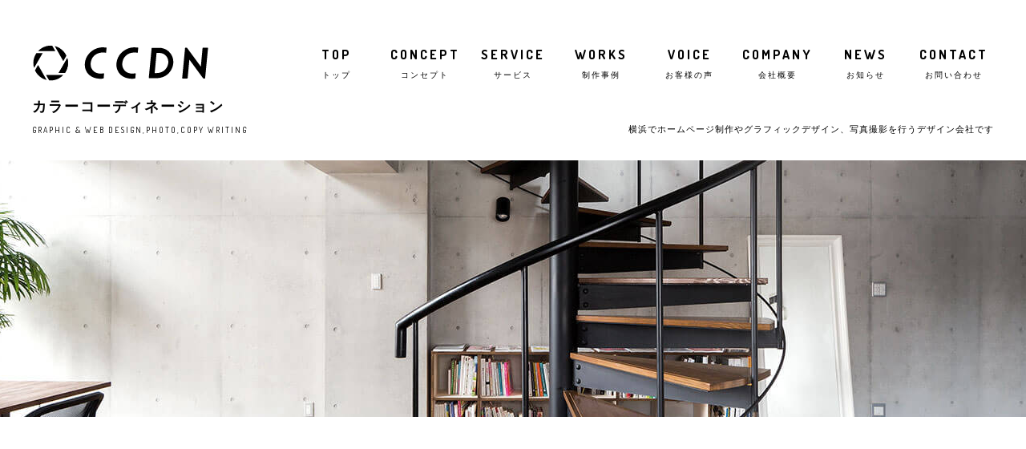

--- FILE ---
content_type: text/html
request_url: https://ccdn.jp/works/04/
body_size: 4367
content:
<!DOCTYPE html>
<html lang="ja">
<head>
<meta charset="utf-8">
<meta http-equiv="X-UA-Compatible" content="IE=edge" />
<meta name="keywords" content="横浜,ホームページ,WEB,撮影,デザイン,グラフィック,制作,神奈川,デザイン会社" />
<meta name="description" content="横浜のホームページ制作会社カラーコーディネーションは、WEBサイト制作をはじめ、写真撮影やコンテンツ作成などのウェブプロモーションを幅広く承るほか、グラフィックデザインの分野でも専属のデザインチームが幅広いご提案をさせていただきます。" />
<title>横浜 ホームページ制作　カラーコーディネーション</title>

<!-- OpenGraph -->
<meta property="og:title" content="横浜 ホームページ制作　カラーコーディネーション">
<meta property="og:description" content="横浜のホームページ制作会社カラーコーディネーションは、WEBサイト制作をはじめ、写真撮影やコンテンツ作成などのウェブプロモーションを幅広く承るほか、グラフィックデザインの分野でも専属のデザインチームが幅広いご提案をさせていただきます。">
<meta property="og:site_name" content="株式会社カラーコーディネーション">
<meta property="og:image" content="https://ccdn.jp/common/img/logo_ogp.png">
<meta property="og:url" content="https://ccdn.jp/works/04">
<meta property="og:type" content="website">
<meta property="og:locale" content="ja_JP">
<meta property="fb:app_id" content="186900638025847">

<!-- Favicon -->
<link rel="shortcut icon" href="../../favicon.ico">

<!-- Style -->
<link rel="stylesheet" type="text/css" href="../../common/css/reset.css">
<link rel="stylesheet" type="text/css" href="../../common/css/style.css">
<link rel="stylesheet" type="text/css" href="../../common/css/base.css">
<link rel="stylesheet" type="text/css" href="../../common/css/animate.css">

<!-- Script -->
<script type="text/javascript" src="../../common/js/init.js"></script>
<!--[if lt IE 9]>
<script src="http://html5shiv.googlecode.com/svn/trunk/html5.js"></script>
<![endif]-->
<!-- Google Tag Manager -->
<script>(function(w,d,s,l,i){w[l]=w[l]||[];w[l].push({'gtm.start':
new Date().getTime(),event:'gtm.js'});var f=d.getElementsByTagName(s)[0],
j=d.createElement(s),dl=l!='dataLayer'?'&l='+l:'';j.async=true;j.src=
'https://www.googletagmanager.com/gtm.js?id='+i+dl;f.parentNode.insertBefore(j,f);
})(window,document,'script','dataLayer','GTM-NZ3J57Z');</script>
<!-- End Google Tag Manager -->
<!-- Facebook Pixel Code -->
<script>
    !function(f,b,e,v,n,t,s)
    {if(f.fbq)return;n=f.fbq=function(){n.callMethod?
    n.callMethod.apply(n,arguments):n.queue.push(arguments)};
    if(!f._fbq)f._fbq=n;n.push=n;n.loaded=!0;n.version='2.0';
    n.queue=[];t=b.createElement(e);t.async=!0;
    t.src=v;s=b.getElementsByTagName(e)[0];
    s.parentNode.insertBefore(t,s)}(window, document,'script',
    'https://connect.facebook.net/en_US/fbevents.js');
    fbq('init', '2427567784200353');
    fbq('track', 'PageView');
  </script>
  <noscript><img height="1" width="1" style="display:none"
    src="https://www.facebook.com/tr?id=2427567784200353&ev=PageView&noscript=1"
  /></noscript>
  <!-- End Facebook Pixel Code -->
  </head>

<body>
<!-- Google Tag Manager (noscript) -->
<noscript><iframe src="https://www.googletagmanager.com/ns.html?id=GTM-NZ3J57Z"
height="0" width="0" style="display:none;visibility:hidden"></iframe></noscript>
<!-- End Google Tag Manager (noscript) -->
<div id="loader-bg">
    <div id="loader"> <img class="load" src="../../common/img/icon/intro.svg" alt="Now Loading..." /> </div>
</div>
<div id="all">
    <header id="header" class="clearfix">
        <h1 id="header-logo"> <a href="../../"> <span class="hero-logo-img"><img src="../../common/img/icon/yoko-logo.svg" alt="カラーコーディネーション" /></span> <span class="typo-Bold fz-18">カラーコーディネーション</span> <span class="typo-en fz-10">GRAPHIC &amp; WEB DESIGN,PHOTO,COPY WRITING</span> </a> </h1>
        <nav id="gnav">
            <ul class="clearfix">
                <li><a href="../../"><span class="typo-en typo-Bold">TOP</span><small>トップ</small></a></li>
                <li><a href="../../concept/"><span class="typo-en typo-Bold">CONCEPT</span><small>コンセプト</small></a></li>
                <li><a href="../../service/"><span class="typo-en typo-Bold">SERVICE</span><small>サービス</small></a></li>
                <li><a href="../../works/"><span class="typo-en typo-Bold">WORKS</span><small>制作事例</small></a></li>
                <li><a href="../../voice/"><span class="typo-en typo-Bold">VOICE</span><small>お客様の声</small></a></li>
                <li><a href="../../company/"><span class="typo-en typo-Bold">COMPANY</span><small>会社概要</small></a></li>
                <li><a href="../../news/"><span class="typo-en typo-Bold">NEWS</span><small>お知らせ</small></a></li>
                <li><a href="../../contact/"><span class="typo-en typo-Bold">CONTACT</span><small>お問い合わせ</small></a></li>
            </ul>
        </nav>
        <h2 id="header-desc">横浜でホームページ制作やグラフィックデザイン、写真撮影を行うデザイン会社です</h2>
    </header>
    <div id="side-nv-btn-box"><a id="side-nv-btn" href="#side-nv"><span>n</span><span>a</span><span>v</span></a></div>
    <nav id="side-nv">
        <div id="alighn-middle">
            <div id="side-nv-page">
                <ul class="clearfix">
                    <li><a href="../../"><span>トップページ</span><small class="typo-en">TOP</small></a></li>
                    <li><a href="../../concept/"><span>コンセプト</span><small class="typo-en">CONCEPT</small></a></li>
                    <li><a href="../../service/"><span>サービス</span><small class="typo-en">SERVICE</small></a></li>
                    <li><a href="../../works/"><span>制作事例</span><small class="typo-en">WORKS</small></a></li>
                    <li><a href="../../voice/"><span>お客様の声</span><small class="typo-en">VOICE</small></a></li>
                    <li><a href="../../company/"><span>会社概要</span><small class="typo-en">COMPANY</small></a></li>
                    <li><a href="../../news/"><span>お知らせ</span><small class="typo-en">NEWS</small></a></li>
                    <li><a href="../../contact/"><span>お問い合わせ</span><small class="typo-en">CONTACT</small></a></li>
                </ul>
                <ul class="sub-sp-gnv clearfix">
                    <li><a href="../../recruit/"><span>採用について</span></a></li>
                    <li><a href="../../sitemap/"><span>サイトマップ</span></a></li>
                    <li><a href="../../privacy/"><span>プライバシー<br>
                        ポリシー</span></a></li>
                </ul>
            </div>
            <div id="side-nv-social">
                <ul class="clearfix">
                    <li class="link-facebook"><a href="https://www.facebook.com/colorcoordination/" target="_blank">Facebook</a></li>
                    <li class="link-insta"><a href="https://www.instagram.com/ccdn_1911/" target="_blank">Instagram</a></li>
                </ul>
            </div>
        </div>
    </nav>
    <article class="page">
        <div class="page-header">
            <div class="hero-second"> </div>
        </div>
        <div class="page-body page-works"> 
            <!--
===========================================================
Contnets
===========================================================
-->
            <section class="section-fw bg-wide-EEE mt-12">
                <section class="section-base">
                    <h3 class="ttl-section-second typo-en SLD__UP"><span class="bg-eee">WORKS<small>制作事例</small></span></h3>
                    <div class="row mt-6">
                        <section class="box-works-detail">
                            <div class="row mt-8">
                                <section class="col-l col-w-2-1">
                                    <div class="SLD__UP"> <strong>SSR</strong> <span class="typo-en">launch_2012.01</span>
                                        <ul>
                                            <li>WEBサイトデザイン制作</li>
                                            <li>WEBサイト構築</li>
                                            <li>スマートフォンサイトデザイン・構築</li>
                                            <li>CMS導入</li>
                                            <li>写真撮影</li>
                                            <li>原稿執筆</li>
                                            <li>パンフレット制作</li>
                                            <li>DM制作</li>
                                        </ul>
                                    </div>
                                </section>
                                <section class="col-r col-w-2-1">
                                    <div class="SLD__UP">
                                        <h4>歴史と実績ある企業のブランディングツール制作一式。</h4>
                                        <p>音響・映像のプロデュースを手掛ける企業サイトの既存サイトをフルリニューアルし、全国規模に広がるネットワークや豊富な制作事例・受賞歴をわかりやすくサイト訪問者に伝えるようなコンテンツ制作をいたしました。ターゲットの業種ごとに異なる内容のDMは、スピーカー型のトムソン加工で仕上げたこだわりの営業ツールになりました。</p>
                                    </div>
                                </section>
                            </div>
                            <ul class="works_list clearfix mt-8">
                                <li class="SLD__UP"><img src="../../img/works/04/01.png" alt="横浜カラーコーディネーションのデザイン事例" width="692" height="512" /></li>
                                <li class="SLD__UP"><img src="../../img/works/04/02.png" alt="横浜カラーコーディネーションのデザイン事例" width="330" height="512" /></li>
                                <li class="SLD__UP"><img src="../../img/works/04/03.png" alt="横浜カラーコーディネーションのデザイン事例" width="330" height="512" /></li>
                                <li class="SLD__UP"><img src="../../img/works/04/04.png" alt="横浜カラーコーディネーションのデザイン事例" width="692" height="512" /></li>
                                <li class="SLD__UP"><img src="../../img/works/04/05.png" alt="横浜カラーコーディネーションのデザイン事例" width="1024" height="512" /></li>
                            </ul>
                        </section>
                    </div>
                </section>
            </section>
            <section class="section-base mt-4">
                <div class="row pager-works">
                    <section class="col-l col-w-3-1-pager">
                        <div class="align-l"><a href="../03/"><img src="../../common/img/icon/works-prev.svg" alt="前の制作事例を見る"></a></div>
                    </section>
                    <section class="col-l col-w-3-1-pager">
                        <div class="align-c"><a href="../"><img src="../../common/img/icon/works-list.svg" alt="制作事例一覧に戻る"></a></div>
                    </section>
                    <section class="col-l col-w-3-1-pager">
                        <div class="align-r"><a href="../05/"><img src="../../common/img/icon/works-next.svg" alt="次の制作事例を見る"></a></div>
                    </section>
                </div>
            </section>
            <section class="section-pankuzu mt-12">
                <section class="section-base">
                    <div class="row">
                        <section class="pankuzu-box">
                            <section class="">
                                <ul class="clearfix">
                                    <li class="arrow"><a class="typo-en" href="../../">TOP</a></li>
                                    <li class="arrow"><a href="../">制作事例</a></li>
                                    <li>SSR</li>
                                </ul>
                            </section>
                        </section>
                    </div>
                </section>
            </section>
            <!--
===========================================================
/Contnets
===========================================================
-->
            <section class="section-fw bg-wide-EEE">
                <section class="section-base">
                    <div class="row">
                        <section class="bottom-contact-box">
                            <section class="col-l col-w-2-1-BTcon">
                                <h3 class="ttl-section-home typo-en SLD__UP" data-num="00/">CONTACT<span>カラーコーディネーションへのお問い合わせ</span></h3>
                            </section>
                            <section class="col-r col-w-2-1-BTcon">
                                <ul class="clearfix">
                                    <li class="col-l"><a class="btn-w typo-en icon-tel" href="tel:0454896390"><span>045-489-6390</span></a></li>
                                    <li class="col-r"><a class="btn-w typo-en icon-form" href="../../contact/"><span>CONTACT FORM</span></a></li>
                                </ul>
                            </section>
                        </section>
                    </div>
                </section>
            </section>
            
            <!-- map-->
            <div id="map-yokohama"></div>
            <!-- /End map-->
            
            <footer id="footer">
                <section class="section-PG-bottom">
                    <section class="section-base">
                        <div class="row">
                            <section class="col-l col-w-2">
                                <div class="SLD__UP"> <span class="foot-logo-img"><img src="../../common/img/icon/foot-logo.svg" alt="カラーコーディネーション" /></span> <strong>株式会社カラーコーディネーション</strong>
                                    <p>神奈川県横浜市中区相生町1-17-1<br>
                                        パークビューヨコハマ703<span class="typo-en"><a href="https://goo.gl/maps/Pz99o2j1Pc82" target="_blank">Google map</a></span></p>
                                    <p>TEL.045-489-6390<span class="pc-only">&nbsp;/&nbsp;FAX.045-489-6391</span></p>
                                </div>
                            </section>
                            <section class="col-r col-w-2 mt-1-sp">
                                <div class="SLD__UP">
                                    <p>見積もり依頼や、パートナーシップ、その他サービスに関するお問い合わせは、当サイトのお問い合わせフォームより必要事項をご入力のうえお寄せください。お問い合わせいただいた内容により、回答までにお時間を頂戴することもございますのであらかじめご了承ください。</p>
                                </div>
                                <div class="mt-3"> <a class="btn-w typo-en foot-contact" href="../../contact/">CONTACT FORM</a> </div>
                            </section>
                        </div>
                    </section>
                    <section class="section-base mt-4">
                        <div class="row">
                            <section class="col-l col-w-2-1">
                                <ul class="clearfix foot-link">
                                    <li><a href="../../recruit/">採用について</a></li>
                                    <li><a href="../../sitemap/">サイトマップ</a></li>
                                    <li><a href="../../privacy/">プライバシーポリシー</a></li>
                                </ul>
                            </section>
                            <section class="col-r col-w-2-1">
                                <ul class="clearfix share-box">
                                    <li class="icon-sns"><a href="https://www.instagram.com/ccdn_1911/" target="_blank"><img src="../../common/img/icon/c-instagram.svg" alt="カラーコーディネーションのインスタグラム"></a></li>
                                    <li class="icon-sns"><a href="https://www.facebook.com/colorcoordination/" target="_blank"><img src="../../common/img/icon/c-facebook.svg" alt="カラーコーディネーションのフェイスブック"></a></li>
                                    <li class="typo-en">SHARE:</li>
                                </ul>
                            </section>
                        </div>
                    </section>
                    <nav id="pagetop"> <a class="scroll typo-en" href="#all">TOP</a> </nav>
    
                    <address class="copyright typo-en">Copyright&copy; COLOR COORDINATION ALL RIGHTS RESERVED.</address>
                </section>
            </footer>
        </div>
    </article>
</div>
<script src="https://maps.googleapis.com/maps/api/js?key=AIzaSyDEfViureM5HIs53-0cla1AaI-UNKGMypQ"></script>
<script type="text/javascript" src="../../common/js/map.js"></script>
<script type="text/javascript" src="../../common/js/asset.js"></script> 
</body>
</html>

--- FILE ---
content_type: text/css
request_url: https://ccdn.jp/common/css/style.css
body_size: 1454
content:
@charset "UTF-8";.row{*zoom:1}.row:after{content:"";display:table;clear:both}.row .col-l{float:left}.row .col-r{float:right}.row .col-w-2{width:50%}@media screen and (max-width:720px){.row .col-w-2{width:auto}.row .col-w-2.col-l,.row .col-w-2.col-r{float:none}}.row .col-w-2-1{width:488px}@media screen and (max-width:720px){.row .col-w-2-1{width:auto}.row .col-w-2-1.col-l,.row .col-w-2-1.col-r{float:none}}.row .col-w-3-1{width:310px}.row .col-w-3-1.col-l{margin:0 0 0 47px}.row .col-w-3-1:first-child{margin:0}@media screen and (max-width:720px){.row .col-w-3-1{width:auto}.row .col-w-3-1.col-l{float:none;margin:24px 0 0 0}.row .col-w-3-1.col-l:first-child{margin:0}}.row .col-w-3-2{width:668px;margin:0 0 0 47px}.row .col-w-3-2.col-l{margin:0 0 0 47px}.row .col-w-3-2.col-r{margin:0 47px 0 0}.row .col-w-3-2:first-child{margin:0}@media screen and (max-width:720px){.row .col-w-3-2{width:auto;margin:0}.row .col-w-3-2.col-l,.row .col-w-3-2.col-r{float:none;margin:0}}.row .col-w-4-1{width:256px}@media screen and (max-width:720px){.row .col-w-4-1{width:50%}}.row .col-w-6-1{width:154px;margin-right:20px}.row .col-w-6-1:last-child{margin-right:0}@media screen and (max-width:720px){.row .col-w-6-1{width:50%;margin-right:0}}.row .col-w-6-1 img{width:100%;border-radius:50%}.align-l{text-align:left}.align-c{text-align:center}.align-r{text-align:right}.mt-1{margin-top:8px !important}@media screen and (max-width:720px){.mt-1{margin-top:4px !important}}.mt-2{margin-top:16px !important}@media screen and (max-width:720px){.mt-2{margin-top:8px !important}}.mt-3{margin-top:24px !important}@media screen and (max-width:720px){.mt-3{margin-top:12px !important}}.mt-4{margin-top:32px !important}@media screen and (max-width:720px){.mt-4{margin-top:16px !important}}.mt-5{margin-top:40px !important}@media screen and (max-width:720px){.mt-5{margin-top:20px !important}}.mt-6{margin-top:48px !important}@media screen and (max-width:720px){.mt-6{margin-top:24px !important}}.mt-7{margin-top:56px !important}@media screen and (max-width:720px){.mt-7{margin-top:28px !important}}.mt-8{margin-top:64px !important}@media screen and (max-width:720px){.mt-8{margin-top:32px !important}}.mt-9{margin-top:72px !important}@media screen and (max-width:720px){.mt-9{margin-top:32px !important}}.mt-10{margin-top:80px !important}@media screen and (max-width:720px){.mt-10{margin-top:40px !important}}.mt-10-voice{margin-top:80px !important}@media screen and (max-width:720px){.mt-10-voice{margin-top:20px !important}}.mt-11{margin-top:88px !important}@media screen and (max-width:720px){.mt-11{margin-top:44px !important}}.mt-12{margin-top:96px !important}@media screen and (max-width:720px){.mt-12{margin-top:48px !important}}.mt-12-pagetop{margin-top:96px !important}@media screen and (max-width:720px){.mt-12-pagetop{margin-top:36px !important}}.mt-12-voice{margin-top:96px !important}@media screen and (max-width:720px){.mt-12-voice{margin-top:20px !important}}.mt-13{margin-top:104px !important}@media screen and (max-width:720px){.mt-13{margin-top:52px !important}}.mt-14{margin-top:112px !important}@media screen and (max-width:720px){.mt-14{margin-top:56px !important}}.mt-15{margin-top:120px !important}@media screen and (max-width:720px){.mt-15{margin-top:60px !important}}.mt-16{margin-top:128px !important}@media screen and (max-width:720px){.mt-16{margin-top:64px !important}}.mt-17{margin-top:136px !important}@media screen and (max-width:720px){.mt-17{margin-top:64px !important}}.mt-18{margin-top:144px !important}@media screen and (max-width:720px){.mt-18{margin-top:64px !important}}.mt-19{margin-top:152px !important}@media screen and (max-width:720px){.mt-19{margin-top:64px !important}}.mt-20{margin-top:160px !important}@media screen and (max-width:720px){.mt-20{margin-top:64px !important}}.mt-21{margin-top:168px !important}@media screen and (max-width:720px){.mt-21{margin-top:64px !important}}.mt-22{margin-top:176px !important}@media screen and (max-width:720px){.mt-22{margin-top:64px !important}}.mt-23{margin-top:184px !important}@media screen and (max-width:720px){.mt-23{margin-top:64px !important}}.mt-24{margin-top:192px !important}@media screen and (max-width:720px){.mt-24{margin-top:64px !important}}.mt-25{margin-top:200px !important}@media screen and (max-width:720px){.mt-25{margin-top:64px !important}}.mt-26{margin-top:208px !important}@media screen and (max-width:720px){.mt-26{margin-top:64px !important}}.mt-27{margin-top:216px !important}@media screen and (max-width:720px){.mt-27{margin-top:64px !important}}.mt-28{margin-top:224px !important}@media screen and (max-width:720px){.mt-28{margin-top:64px !important}}.mt-29{margin-top:232px !important}@media screen and (max-width:720px){.mt-29{margin-top:64px !important}}.mt-30{margin-top:240px !important}@media screen and (max-width:720px){.mt-30{margin-top:64px !important}}.mtm-1{margin-top:-8px !important}@media screen and (max-width:720px){.mtm-1{margin-top:0 !important}}.mtm-2{margin-top:-16px !important}@media screen and (max-width:720px){.mtm-2{margin-top:0 !important}}.mtm-3{margin-top:-24px !important}@media screen and (max-width:720px){.mtm-3{margin-top:0 !important}}.mtm-4{margin-top:-32px !important}@media screen and (max-width:720px){.mtm-4{margin-top:0 !important}}.mtm-5{margin-top:-40px !important}@media screen and (max-width:720px){.mtm-5{margin-top:0 !important}}.mtm-6{margin-top:-48px !important}@media screen and (max-width:720px){.mtm-6{margin-top:0 !important}}.mtm-7{margin-top:-56px !important}@media screen and (max-width:720px){.mtm-7{margin-top:0 !important}}.mtm-8{margin-top:-64px !important}@media screen and (max-width:720px){.mtm-8{margin-top:0 !important}}.mtm-9{margin-top:-72px !important}@media screen and (max-width:720px){.mtm-9{margin-top:0 !important}}.mtm-10{margin-top:-80px !important}@media screen and (max-width:720px){.mtm-10{margin-top:-40px !important}}.mtm-11{margin-top:-88px !important}@media screen and (max-width:720px){.mtm-11{margin-top:0 !important}}.mtm-12{margin-top:-96px !important}@media screen and (max-width:720px){.mtm-12{margin-top:0 !important}}.mtm-13{margin-top:-104px !important}@media screen and (max-width:720px){.mtm-13{margin-top:0 !important}}.mtm-14{margin-top:-112px !important}@media screen and (max-width:720px){.mtm-14{margin-top:0 !important}}.mtm-15{margin-top:-120px !important}@media screen and (max-width:720px){.mtm-15{margin-top:0 !important}}.mtm-16{margin-top:-128px !important}@media screen and (max-width:720px){.mtm-16{margin-top:0 !important}}.mtm-17{margin-top:-136px !important}@media screen and (max-width:720px){.mtm-17{margin-top:0 !important}}.mtm-18{margin-top:-144px !important}@media screen and (max-width:720px){.mtm-18{margin-top:0 !important}}.mtm-19{margin-top:-152px !important}@media screen and (max-width:720px){.mtm-19{margin-top:0 !important}}.mtm-20{margin-top:-160px !important}@media screen and (max-width:720px){.mtm-20{margin-top:0 !important}}.mtm-21{margin-top:-168px !important}@media screen and (max-width:720px){.mtm-21{margin-top:0 !important}}.mtm-22{margin-top:-176px !important}@media screen and (max-width:720px){.mtm-22{margin-top:0 !important}}.mtm-23{margin-top:-184px !important}@media screen and (max-width:720px){.mtm-23{margin-top:0 !important}}.mtm-24{margin-top:-192px !important}@media screen and (max-width:720px){.mtm-24{margin-top:0 !important}}.mtm-25{margin-top:-200px !important}@media screen and (max-width:720px){.mtm-25{margin-top:0 !important}}.mtm-26{margin-top:-208px !important}@media screen and (max-width:720px){.mtm-26{margin-top:0 !important}}.mtm-27{margin-top:-216px !important}@media screen and (max-width:720px){.mtm-27{margin-top:0 !important}}.mtm-28{margin-top:-224px !important}@media screen and (max-width:720px){.mtm-28{margin-top:0 !important}}.mtm-29{margin-top:-232px !important}@media screen and (max-width:720px){.mtm-29{margin-top:0 !important}}.mtm-30{margin-top:-240px !important}@media screen and (max-width:720px){.mtm-30{margin-top:0 !important}}.mt-1-sp{margin-top:0 !important}@media screen and (max-width:720px){.mt-1-sp{margin-top:10px !important}}.w-28{width:28px !important}.w-86{width:86px !important}.w-108{width:108px !important}.w-160{width:160px !important}.w-200{width:200px !important}.w-340{width:340px !important}.w-580{width:580px !important}.w-710{width:704px !important}@media screen and (max-width:720px){.w-86{width:62px !important}.w-108{width:82px !important}.w-340{width:100% !important;box-sizing:border-box}.w-580{width:100% !important;box-sizing:border-box}.w-710{width:100% !important;box-sizing:border-box}}html{font-size:62.5%}body{font-family:Courier,'YuGothic','Yu Gothic','游ゴシック','ヒラギノ角ゴ Pro W3','Hiragino Kaku Gothic Pro','メイリオ','Meiryo',sans-serif;font-style:normal;font-weight:400;font-size:1.0rem;letter-spacing:.05em;word-wrap:break-word;-webkit-text-size-adjust:100%;-webkit-font-smoothing:antialiased}.typo-en{font-family:'Dosis',cursive}.typo-en-ttl{font-family:'Podkova',serif}.typo-dance{font-family:'Dancing Script',cursive}.typo-Bold{font-weight:700}.fz-10{font-size:10px;font-size:1.0rem}@media screen and (max-width:720px){.fz-10{font-size:9px;font-size:.9rem}}.fz-11{font-size:11px;font-size:1.1rem}.fz-12{font-size:12px;font-size:1.2rem}.fz-14{font-size:14px;font-size:1.4rem}.fz-16{font-size:16px;font-size:1.6rem;line-height:2.4;letter-spacing:.2em}@media screen and (max-width:720px){.fz-16{font-size:14px;font-size:1.4rem}}.fz-18{font-size:18px;font-size:1.8rem}@media screen and (max-width:720px){.fz-18{font-size:14px;font-size:1.4rem}}.fz-24{font-size:24px;font-size:2.4rem}.fz-36{font-size:36px;font-size:3.6rem}

--- FILE ---
content_type: text/css
request_url: https://ccdn.jp/common/css/base.css
body_size: 7791
content:
@charset "UTF-8";html{height:100%;overflow-x:hidden;}
body{text-align:left;color:#000000;min-width:1200px;position:relative;overflow-x:hidden;word-break:break-word;}
@media screen and (max-width:720px){body{min-width:0;font-size:13px;}
}
body *::selection{background:#FF0;}
body *::-moz-selection{background:#FF0;}
a{color:#000000;text-decoration:none;-webkit-transition:all 0.5s;transition:all 0.5s;}
a:hover{color:#666666;}
#all{position:relative;width:100%;overflow:hidden;visibility:hidden;}
#all .page .page-header{width:100%;overflow:hidden;}
@media screen and (max-width:720px){#all .page .page-body{margin:24px 0 0 0;}
}
.section-base{width:1024px;margin-left:auto;margin-right:auto;}
@media screen and (max-width:720px){.section-base{width:100%;box-sizing:border-box;padding-left:20px;padding-right:20px;}
}
.section-pankuzu{width:100%;margin-left:auto;margin-right:auto;background:#f1f1f1;border-top:1px solid #e4e4e4;border-bottom:1px solid #e4e4e4;}
@media screen and (max-width:720px){.section-pankuzu{width:100%;box-sizing:border-box;padding-left:0;padding-right:0;}
}
.section-fw{width:100%;height:auto;margin-right:auto;margin-left:auto;padding:60px 0;}
@media screen and (max-width:720px){.section-fw{padding:40px 0;}
}
.bg-wide-EEE{background:#eee;}
.bg-wide-transEEE{background:rgba(0,0,0,.2);}
#map-yokohama{width:100%;height:320px;border-top:1px solid #000;}
.section-l__r{position:relative;margin:48px 0 0 0;}
.section-l__r:first-child{margin:0;}
.section-l__r p{font-size:14px;font-size:1.4rem;letter-spacing:2px;line-height:2;margin-bottom:12px;}
.section-l__r .data-set{*zoom:1;font-size:14px;font-size:1.4rem;line-height:2;background:#f4f4f4;padding:14px 30px;}
.section-l__r .data-set:nth-child(2n){background:#fff;}
.section-l__r .data-set:after{content:"";display:table;clear:both;}
.section-l__r .data-set:last-child{margin-bottom:0;}
.section-l__r .data-set dt{float:left;width:206px;}
.section-l__r .data-set dd{margin:0 0 0 206px;}
@media screen and (max-width:720px){.section-l__r .data-set dt{float:left;width:30%;}
.section-l__r .data-set dd{margin:0 0 0 30%;}
}
.row .col-side{float:left;width:140px}
@media screen and (max-width:720px){.row .col-side{float:none;width:auto;margin-top:40px}
}
.row .col-main{float:right;width:790px}
@media screen and (max-width:720px){.row .col-main{float:none;width:auto;margin:1pc 0 0}
}
.pager-works .col-w-3-1-pager{width:310px;}
.pager-works .col-w-3-1-pager.col-l{margin:0 0 0 47px;}
.pager-works .col-w-3-1-pager:first-child{margin:0;}
@media screen and (max-width:720px){.pager-works .col-w-3-1-pager{width:32%;height:auto;}
.pager-works .col-w-3-1-pager.col-l{margin:0 0 0 0;}
.pager-works .col-w-3-1-pager.col-l:first-child{margin:0 2% 0 0;}
.pager-works .col-w-3-1-pager.col-l:last-child{margin:0 0 0 2%;}
}
.sp-fit{width:100%;height:auto;}
.sp-only{display:none;}
@media screen and (max-width:720px){.sp-only{display:block;}
.sp-only-fit{width:100%;height:auto;}
span.sp-only{display:inline;}
.pc-only{display:none !important;}
.nobr{display:none;}
}
#header{position:relative;width:1200px;height:200px;z-index:100;margin:0 auto;}
#header #header-logo{position:absolute;left:50%;top:56px;margin-left:-600px;letter-spacing:1px;line-height:1;width:360px;}
#header #header-logo .hero-logo-img img{width:220px;height:auto;margin-bottom:10px;}
#header #header-logo span{display:block;letter-spacing:2px;line-height:1;margin-bottom:14px;}
#header #header-desc{position:absolute;right:0;bottom:28px;font-size:11px;font-size:1.1rem;letter-spacing:1px;line-height:1.8;}
@media screen and (max-width:720px){#header{width:auto;height:110px;}
#header #header-logo{left:20px;top:18px;margin-left:0;letter-spacing:1px;line-height:1;width:auto;}
#header #header-logo .hero-logo-img img{width:70%;height:auto;margin-bottom:6px;}
#header #header-logo span{display:block;letter-spacing:2px;line-height:1;margin-bottom:8px;}
#header #header-desc{display:none;}
}
#gnav{width:880px;margin:60px auto 0 320px;float:left;}
#gnav ul{text-align:center;font-size:16px;font-size:1.6rem;line-height:1;}
#gnav ul li{float:left;width:110px;}
#gnav ul li a{display:inline-block;text-align:center;width:120px;letter-spacing:3px;}
#gnav ul li a small{display:block;letter-spacing:2px;margin:12px 0 0 0;font-size:10px;font-size:1.0rem;}
#gnav a{height:50px;display:inline-block;position:relative;}
#gnav a:after{-webkit-transition:0.5s cubic-bezier(0.68, -0.55, 0.265, 1.55);transition:0.5s cubic-bezier(0.68, -0.55, 0.265, 1.55);-webkit-transform:translate3d(0, 0, 0);transform:translate3d(0, 0, 0);position:absolute;z-index:1;content:"";left:50%;right:50%;height:2px;bottom:-10px;background-color:#4d4d4d;}
#gnav a:hover:after, #gnav .active a:after{left:50px;right:52px;}
#gnav a:hover{color:#000;}
@media screen and (max-width:720px){#gnav{display:none;width:100%;}
}
#side-nv-btn-box{display:none}
#side-nv-btn{position:relative;display:block;width:22px;height:15px;overflow:hidden;font-size:0;text-indent:-9999px}
#side-nv-btn:focus{outline:0}
#side-nv-btn span{display:block;position:absolute;left:0;background:#000;width:100%;height:3px;border-radius:3px;cursor:pointer;-webkit-transition-duration:.3s, .3s;transition-duration:.3s, .3s;-webkit-transition-delay:.3s, 0;transition-delay:.3s, 0}
#side-nv-btn span:nth-of-type(1){top:0}
#side-nv-btn span:nth-of-type(1), #side-nv-btn span:nth-of-type(2){-webkit-transition-property:top, -webkit-transform;transition-property:top, transform}
#side-nv-btn span:nth-of-type(2){top:6px}
#side-nv-btn span:nth-of-type(3){bottom:0;-webkit-transition-property:bottom, -webkit-transform;transition-property:bottom, transform}
#side-nv-btn.active span{background-color:#fff;-webkit-transition-delay:0, .3s;transition-delay:0, .3s}
#side-nv-btn.active span:nth-of-type(1){-webkit-transform:translateY(6px) rotate(-315deg);transform:translateY(6px) rotate(-315deg)}
#side-nv-btn.active span:nth-of-type(2){opacity:0}
#side-nv-btn.active span:nth-of-type(3){-webkit-transform:translateY(-6px) rotate(315deg);transform:translateY(-6px) rotate(315deg)}
@media screen and (max-width:720px){#side-nv-btn-box{display:block;overflow:hidden;z-index:10006;position:fixed;right:14px!important;top:20px!important}
#side-nv-btn, #side-nv-btn-box{width:1pc;height:10px}
#side-nv-btn span{height:2px;border-radius:2px}
#side-nv-btn span:nth-of-type(2){top:4px}
#side-nv-btn.active span:nth-of-type(1){-webkit-transform:translateY(4px) rotate(-315deg);transform:translateY(4px) rotate(-315deg)}
#side-nv-btn.active span:nth-of-type(3){-webkit-transform:translateY(-4px) rotate(315deg);transform:translateY(-4px) rotate(315deg)}
}
#side-nv{display:none;background-color:rgba(51,153,255,.9)}
#side-nv.visible{position:fixed;right:0;top:0;display:block;width:100%;height:100%;box-sizing:border-box;padding:0;z-index:10005}
#alighn-middle{width:80%;height:340px;margin:-170px auto auto;display:block;position:absolute;top:50%;left:0;right:0}
@media screen and (max-width:720px){#side-nv.visible #side-nv-page ul li{margin:10px auto;padding:0;font-size:14px;font-size:1.4rem;line-height:1;letter-spacing:2px;float:left;width:50%;height:40px;text-align:center}
#side-nv.visible ul li a{color:#ffffff;width:100%;height:100%;display:block;font-weight:700;letter-spacing:1px;}
#side-nv.visible #side-nv-page ul li small{display:block;margin-top:10px;font-size:10px;font-size:1rem;letter-spacing:1px;line-height:1}
#side-nv.visible #side-nv-social{margin:30px auto 0;width:100%;text-align:center}
#side-nv.visible #side-nv-social ul li{display:inline-block;margin:0 15px;width:24px;height:24px}
#side-nv.visible #side-nv-social ul li a{width:24px;height:24px;text-indent:-9999px;overflow:hidden;outline:0;display:block}
#side-nv.visible #side-nv-social ul li.link-facebook a{background:url(../img/icon/c-facebook.svg)no-repeat 0 0;-webkit-background-size:24px 24px;background-size:24px 24px}
#side-nv.visible #side-nv-social ul li.link-insta a{background:url(../img/icon/c-instagram.svg)no-repeat 0 0;-webkit-background-size:24px 24px;background-size:24px 24px}
#side-nv.visible #side-nv-page ul.sub-sp-gnv{padding-top:10px;}
#side-nv.visible #side-nv-page ul.sub-sp-gnv li{height:20px;margin:15px 0 0;}
#side-nv.visible #side-nv-page ul.sub-sp-gnv span{font-size:12px;font-size:1.2rem;line-height:1.5;}
}
.hero{position:relative;width:100%;height:620px;margin:0 auto;background-size:contain;background:url(../../img/index/hero.jpg) no-repeat 50% 50%;}
.hero-second{position:relative;width:100%;height:320px;margin:0 auto;background-size:contain;background:url(../../img/index/hero.jpg) no-repeat 50% 50%;}
.hero-second.voice-nakagawa{background:url(../../img/voice/02/hero.png) no-repeat 50% 34%;height:620px;}
.hero-second.voice-iwasaki{background:url(../../img/voice/01/hero.png) no-repeat 50% 20%;height:620px;}
@media screen and (max-width:720px){.hero-second, .hero-second.voice-nakagawa, .hero-second.voice-iwasaki{height:160px;background-size:cover;background-positon:50% 0%;}
}
.ttl-section-home{font-weight:700;font-size:28px;letter-spacing:6px;line-height:1;}
.ttl-section-home span{font-family:'YuGothic', 'Yu Gothic', '游ゴシック', 'ヒラギノ角ゴ Pro W3', 'Hiragino Kaku Gothic Pro', 'メイリオ', 'Meiryo', sans-serif;font-weight:700;font-size:12px;font-size:1.2rem;letter-spacing:4px;line-height:1;display:block;margin-top:24px;}
.ttl-section-home:before{content:attr(data-num);display:inline-block;font-size:46px;font-size:4.6rem;}
@media screen and (max-width:720px){.ttl-section-home{font-size:24px;font-size:2.4rem;letter-spacing:3px;}
.ttl-section-home span{letter-spacing:2px;margin-top:12px;}
.ttl-section-home:before{font-size:32px;font-size:3.2rem;}
}
.ttl-section-second{font-weight:700;font-size:42px;font-size:4.2rem;letter-spacing:6px;line-height:1;text-align:center;display:block;position:relative;margin:0 auto;}
.ttl-section-second span{background:#fff;display:inline-block;margin:0 auto;padding:0 50px;z-index:1;position:relative;}
.ttl-section-second span.bg-eee{background:#eee;}
.ttl-section-second small{font-weight:700;font-size:14px;font-size:1.4rem;font-family:'YuGothic', 'Yu Gothic', '游ゴシック', 'ヒラギノ角ゴ Pro W3', 'Hiragino Kaku Gothic Pro', 'メイリオ', 'Meiryo', sans-serif;letter-spacing:4px;line-height:1;display:block;margin-top:24px;}
.ttl-section-second:after{content:"";display:block;background:#000000;width:700px;height:1px;margin-left:-350px;position:absolute;left:50%;top:40px;z-index:0;}
@media screen and (max-width:720px){.ttl-section-second{font-size:28px;font-size:2.8rem;letter-spacing:3px;}
.ttl-section-second small{font-size:12px;font-size:1.2rem;letter-spacing:2px;margin-top:12px;}
.ttl-section-second:after{top:30px;}
}
.pankuzu-box{padding:8px 0;}
.pankuzu-box ul li{float:left;font-size:11px;font-size:1.1rem;margin-right:8px;}
.pankuzu-box ul li.arrow:after{content:">";display:inline-block;padding-left:8px;}
.pankuzu-box ul li a{color:rgba(51,153,255,1);}
.section-PG-bottom{width:100%;margin-left:auto;margin-right:auto;color:#ffffff;}
@media screen and (max-width:720px){.section-PG-bottom{width:100%;padding-top:40px;box-sizing:border-box;}
.pankuzu-box ul li{margin-right:4px;line-height:1;vertical-align:baseline;}
.pankuzu-box ul li.arrow:after{padding-left:4px;}
}
.section-PG-bottom .row strong{font-size:16px;font-size:1.6rem;display:block;margin-bottom:12px;}
.section-PG-bottom .row .col-l p{font-size:14px;font-size:1.4rem;line-height:2;letter-spacing:2px;}
.section-PG-bottom .row .col-l p span{margin-left:8px;letter-spacing:1px;font-size:12px;font-size:1.2rem;}
.section-PG-bottom .row .col-l p span.pc-only{font-size:14px;font-size:1.4rem;}
.section-PG-bottom .row .col-l p span a{color:#ffffff;padding-left:20px;background:url(../img/icon/map.svg) no-repeat 0 4px;display:inline-block;}
.section-PG-bottom .row .col-r p{font-size:13px;font-size:1.3rem;line-height:2;letter-spacing:2px;}
.foot-logo-img img{width:200px;height:auto;margin-bottom:20px;}
#footer{padding:60px 0 20px;margin:0 0 0 0;text-align:left;background:#1a1a1a;}
#footer address.copyright{margin-top:30px;color:#ffffff;font-size:10px;font-size:1.0rem;letter-spacing:2px;line-height:1;text-align: center;}
@media screen and (max-width:720px){#footer{padding:0 0 12px 0;}
#footer address.copyright{margin-top:20px;font-size:9px;letter-spacing:1px;}
}
#pagetop{margin:20px 0 0 0;}
#pagetop a{display:block;box-sizing:border-box;padding:40px 0 0 0;background:url("../img/icon/page-top.svg") no-repeat top center;-webkit-background-size:30px 30px;background-size:30px 30px;margin:0 auto;text-align:center;font-size:12px;width:60px;line-height:1;letter-spacing:2px;color:#ffffff;}
@media screen and (max-width:720px){#pagetop{margin:20px 0 0 0;}
}
.btn{display:inline-block;padding:6px 20px;color:#000000;border:1px solid #000;font-size:12px;font-size:1.2rem;font-weight:400;letter-spacing:2px;line-height:1;margin-top:20px;}
@media screen and (max-width:720px){.btn{margin-top:12px;padding:4px 25px;font-size:11px;}
}
a.btn{background-image:linear-gradient(to right, rgba(255,255,255,1) 50%, rgba(46,204,113,1) 50%);background-position:0 0;background-size:200% auto;transition:.3s;}
a.btn:hover{background-position:-100% 0;color:#fff;}
.btn-w{display:inline-block;width:100%;padding:18px 0;color:#fff;border:none;font-size:16px;font-size:1.6rem;font-weight:700;letter-spacing:2px;line-height:1;margin-top:0;text-align:center;}
@media screen and (max-width:720px){.btn-w{margin-top:10px;margin-bottom:10px;padding:8px 0;font-size:11px;}
}
a.btn-w{background-image:linear-gradient(to right, rgba(51,153,255,1) 50%, rgba(46,204,113,1) 50%);background-position:0 0;background-size:200% auto;transition:.3s;}
a.btn-w:hover{background-position:-100% 0;color:#fff;}
ul.foot-link li{float:left;margin:0 8px 0 0;padding:0;line-height:18px;letter-spacing:2px;}
ul.foot-link li a{color:#ffffff;}
ul.foot-link li:nth-child(-n+2):after{content:"|";margin-left:10px;}
ul.share-box li{float:right;margin:0 0 0 8px;padding:0;line-height:18px;letter-spacing:2px;}
ul.share-box li.icon-sns{width:18px;height:18px;}
ul.share-box li.icon-sns img{width:100%;height:auto;display:block;}
@media screen and (max-width:720px){ul.foot-link{margin-bottom:10px;}
ul.foot-link li{margin:0 4px 0 0;font-size:11px;letter-spacing:1px;}
ul.foot-link li:nth-child(-n+2):after{margin-left:6px;}
}
.row .col-w-2-1-BTcon{width:50%;}
.row .col-w-2-1-BTcon .btn-w{padding:36px 0;}
.row .col-w-2-1-BTcon .col-l{width:49%;}
.row .col-w-2-1-BTcon .col-r{width:49%;}
.row .col-w-2-1-BTcon a.icon-tel{position:relative;font-size:20px;}
.row .col-w-2-1-BTcon a.icon-tel span, .row .col-w-2-1-BTcon a.icon-form span{display:block;padding-left:1.5em;}
.row .col-w-2-1-BTcon a.icon-tel:before{position:absolute;top:50%;margin-top:-16px;left:20px;content:"";background:url(../img/icon/phone.svg) no-repeat;display:block;width:32px;height:32px;background-size:32px 32px;}
.row .col-w-2-1-BTcon a.icon-form{position:relative;font-size:20px;}
.row .col-w-2-1-BTcon a.icon-form:before{position:absolute;top:50%;margin-top:-13px;left:20px;content:"";background:url(../img/icon/form.svg) no-repeat;display:block;width:26px;height:26px;background-size:26px 26px;}
a.foot-contact{position:relative;font-size:16px;background-image:linear-gradient(to right, rgba(51,153,255,.4) 50%, rgba(46,204,113,.4) 50%);}
a.foot-contact:before{position:absolute;top:50%;margin-top:-10px;left:20px;content:"";background:url(../img/icon/form.svg) no-repeat;display:block;width:20px;height:20px;background-size:20px 20px;}
@media screen and (max-width:720px){.row .col-w-2-1-BTcon, .row .col-w-2-1-BTcon .col-l, .row .col-w-2-1-BTcon .col-r{width:auto;}
.bottom-contact-box .col-l, .bottom-contact-box .col-r{float:none;}
.bottom-contact-box > .col-r{margin-top:20px;}
}
#loader-bg{display:none;position:fixed;width:100%;height:100%;top:0px;left:0px;background:#ffffff;z-index:10000;}
#loader{display:none;position:fixed;top:50%;left:50%;width:60px;height:60px;margin-top:-30px;margin-left:-30px;text-align:center;z-index:100001;}
.load{width:60px;height:60px;-webkit-animation:spin 1.4s infinite linear;animation:spin 1.4s infinite linear;-webkit-transform:translateZ(0);-ms-transform:translateZ(0);transform:translateZ(0);}
@-webkit-keyframes spin{0%{-webkit-transform:rotate(0deg);transform:rotate(0deg);}
100%{-webkit-transform:rotate(360deg);transform:rotate(360deg);}
}
@keyframes spin{0%{-webkit-transform:rotate(0deg);transform:rotate(0deg);}
100%{-webkit-transform:rotate(360deg);transform:rotate(360deg);}
}
.hero.hero-home{height:720px;}
.hero.hero-home strong{display:block;text-indent:100%;white-space:nowrap;overflow:hidden;outline:none;}
.hero-notice {position: absolute; bottom: 40px; right:0; margin-right: 170px; width: 1200px; text-align: right;}
.hero-notice a span {
	display: block;
	z-index: 1;
	font-weight: 400;
}
.hero-notice a {
	position: relative;
	display: inline-block;
	line-height: 40px;
	transition: .1s;
	z-index: 1;
	color: #fff;
	font-size: 14px;
	font-size: 1.4rem;
	padding-left: 20px;
	padding-right: 12px;
}
.hero-notice a:after {
	position: absolute;
	bottom: 0;
	left: 0;
	content: '';
	width: 0;
	height: 40px;
	background-color: rgba(46,92,95,.9);
	transition: .2s;
	z-index: -1;
	-webkit-border-radius: 6px;
	-moz-border-radius: 6px;
	border-radius: 6px;
}
.hero-notice a.after::after {
	width: 100%;
}

@media screen and (max-width:720px){.hero.hero-home{height:200px;background-size:cover;background-positon:50% 0%;}
.hero-notice {display: none;}
}

.home-con-vs{margin-top:40px;margin-left:-500px;}
.home-ser-vs{margin-top:0px;margin-left:80px;}
.home-line-right{width:534px;background:url(../../img/index/bd__534.png) no-repeat left bottom;}
.home-line-left{width:534px;background:url(../../img/index/bd__534.png) no-repeat right bottom;}
.home-concept h3{font-weight:700;font-size:24px;font-size:2.4rem;letter-spacing:8px;line-height:1;margin-bottom:24px;}
.home-concept p{font-weight:400;font-size:14px;font-size:1.4rem;letter-spacing:4px;line-height:2.8;}
@media screen and (max-width:720px){.home-con-vs, .home-ser-vs{margin:16px 0 0;width:auto;}
.home-con-vs img, .home-ser-vs img{width:100%;margin-bottom:16px;}
.home-line-right, .home-line-left{width:auto;}
.home-concept h3{font-size:16px;font-size:1.6rem;letter-spacing:4px;line-height:1;margin:0 0 8px;}
.home-concept p{font-size:12px;font-size:1.2rem;letter-spacing:3px;line-height:2;}
}
.row.col-w-3-1-top-hld{width:944px;background:#f9f9fa;padding:40px 40px 10px;}
.row .col-w-3-1-top{width:284px;}
.row .col-w-3-1-top.col-l{margin:0 0 0 46px;}
.row .col-w-3-1-top:first-child, .row .col-w-3-1-top:nth-child(4n){margin:0;}
.top-service-col{text-align:center;}
.top-service-col:before{content: "SERVICE";display: block;margin: 0 auto;font-size:9px;font-size:0.9rem;margin-bottom:6px;font-weight:700;letter-spacing:2px;}
.top-service-col div span{display:block;font-size:20px;font-size:2.0rem;margin-bottom:20px;font-weight:700;}
.top-service-col div span:after{content:"";width:16px;height:2px;background:#000;margin:10px auto 0;display:block;}
.top-service-col > strong{font-weight:bold;font-size:14px;font-size:1.4rem;letter-spacing:3px;display:block;margin-top:24px;}
.top-service-col > p{text-align:left;font-size:12px;font-size:1.2rem;line-height:1.8;letter-spacing:2px;margin-top:18px;margin-bottom:30px;}
@media screen and (max-width:720px){.row.col-w-3-1-top-hld{width:100%;box-sizing:border-box;padding-left:20px;padding-right:20px;}
.row .col-w-3-1-top{width:auto;}
.row .col-w-3-1-top.col-l{margin:0 0 20px 0;}
.row .col-w-3-1-top.col-l:last-child{margin:0 0 0 0;}
.top-service-col > strong{font-size:13px;font-size:1.3rem;letter-spacing:2px;margin-top:16px;}
.top-service-col > p{line-height:1.8;letter-spacing:2px;margin-top:8px;margin-bottom:0;}
}
.index-philoshophy{background:url(../../img/index/bg-philosophy.png) no-repeat top right;position:relative;}
h3.ttl-index-philoshophy{font-size:40px;font-weight:700;letter-spacing:4px;line-height:1.5;position:absolute;top:-52px;left:530px;}
.index-philoshophy .btn-m{margin-right:20px;}
@media screen and (max-width:720px){.index-philoshophy{background:none;position:static;}
.index-philoshophy .sp-fit{display:none;}
.index-philoshophy .mt-23{margin-top:0 !important;}
h3.ttl-index-philoshophy{font-weight:700;font-size:16px;letter-spacing:4px;line-height:1.6;position:static;margin-bottom:8px;}
.index-philoshophy .btn-m{margin-right:0;}
}
.index-pickup a{display:block;}
.index-pickup .thumb{position:relative;}
.index-pickup .thumb img{display:block;}
.index-pickup .thumb:after{content:"";width:16px;height:2px;background:#000;display:block;margin-top:24px;}
.index-pickup time.date{display:block;margin:22px 0 0 0;font-size:11px;font-size:1.1rem;letter-spacing:3px;line-height:1;}
.index-pickup .title{margin:16px 0 0 0;font-size:16px;font-size:1.6rem;letter-spacing:2px;line-height:1.8;}
.index-pickup .description{margin:8px 0 0 0;}
.index-pickup .description p{font-size:12px;font-size:1.2rem;letter-spacing:1px;line-height:1.8;}
@media screen and (max-width:720px){.index-pickup .thumb:after{width:12px;height:2px;margin-top:14px;}
.index-pickup .thumb span{margin:12px 0 0 0;font-size:10px;letter-spacing:1px;}
.index-pickup time.date{margin:12px 0 0 0;font-size:10px;letter-spacing:1px;}
.index-pickup .title{margin:8px 0 0 0;font-size:12px;letter-spacing:1px;}
.index-pickup .description{margin:6px 0 0 0;}
.index-pickup .description p{font-size:11px;}
}
.index-topic a{position:relative;display:block;box-sizing:border-box;min-height:80px;margin-bottom:30px;padding:0px 0 0 128px;color:#000;}
.index-topic a .thumb{position:absolute;left:0;top:0;display:block;width:100px;height:80px;}
.index-topic a .thumb .thumb-pic{display:block;width:100%;height:auto;}
.index-topic a .info{font-size:12px;font-size:1.2rem;line-height:1;}
.index-topic a time.date{margin:0 14px 0 0;font-size:11px;font-size:1.1rem;letter-spacing:3px;line-height:1;}
.index-topic a .info .category{line-height:16px;background:#000000;color:#ffffff;padding:0 4px;}
.index-topic a h3.title{margin:12px 0 0 0;font-size:14px;font-size:1.4rem;line-height:1.6;letter-spacing:1px;}
@media screen and (max-width:720px){.index-topic a{padding:0px 0;margin-bottom:14px;min-height:0;}
.index-topic a:after{clear:both;display:block;content:"";}
.index-topic a .thumb{float:left;position:relative;width:32%;height:32%;}
.index-topic a .info{margin:0px 0 0 38%;}
.index-topic a .info .date{margin:0 4px 0 0;font-size:10px;letter-spacing:1px;}
.index-topic a .info .category{font-size:10px;line-height:12px;padding:0 2px;}
.index-topic a h3.title{margin:6px 0 0 38%;font-size:12px;}
}
/**/.index-works-panel{position:relative;background:#fff;-webkit-box-shadow:0 1px 1px rgba(0,0,0,.05);box-shadow:0 1px 1px rgba(0,0,0,.05);}
.index-works-panel:after{position:absolute;bottom:16px;right:20px;display:block;content:'';background:url("../img/icon/arrowright-narrow.svg") no-repeat 0 0;-webkit-background-size:50px 10px;background-size:50px 10px;width:50px;height:10px;-webkit-transition:all 0.5s;transition:all 0.5s;}
.index-works-panel span.works-cat{font-size:10px;font-size:1.0rem;letter-spacing:2px;display:inline-block;padding:1px 5px 1px 6px;color:#fff;position:absolute;top:14px;left:-10px;z-index:9;}
.index-works-panel span.works-cat.cat-web{background:#3399ff;}
.index-works-panel span.works-cat.cat-graphic{background:#00a99d;}
.index-works-panel span.works-cat.cat-photo{background:#29abe2;}
.index-works-panel span.works-cat.cat-movie{background:#009245;}
.index-works-box{background:#fff;padding:12px 15px;}
.index-works-box p.works-name{font-size:15px;font-size:1.5rem;letter-spacing:2px;margin-bottom:40px;}
.index-works-box p.works-name a{color:#4d4d4d;}
.index-works-box span.works-date{font-size:10px;font-size:1.0rem;letter-spacing:2px;display:inline-block;color:#aaa;}
.index-works-panel:hover p.works-name a{color:#ccc;}
.index-works-panel:hover .index-works-box{background:#f2f2f2;}
.index-works-panel:hover img{opacity:.8;}
.index-works-panel:hover.index-works-panel:after{right:-25px;}
.row .col-w-3-1 img{width:180px;height:180px;margin:0 auto 20px;display:block;border-radius:50%;}
.row .col-w-3-1 span{display:block;font-size:11px;font-size:1.1rem;letter-spacing:2px;margin-bottom:12px;}
.row .col-w-3-1 strong{display:block;font-size:16px;font-size:1.6rem;letter-spacing:2px;margin-bottom:16px;}
.row .col-w-3-1 p{font-size:12px;font-size:1.2rem;letter-spacing:2px;line-height:1.8;color:#666;}
ul.filter-options{text-align:center;margin-bottom:50px;}
ul.filter-options li{display:inline-block;margin:0 30px;font-size:20px;font-size:2.0rem;letter-spacing:0.2rem;line-height:20px;}
ul.filter-options li{position:relative;overflow:hidden;height:1.0em;cursor:pointer;}
ul.filter-options li span{position:relative;display:inline-block;-webkit-transition:-webkit-transform 0.3s;-moz-transition:-moz-transform 0.3s;transition:transform 0.3s;}
ul.filter-options li span::before{color:#cccccc;position:absolute;content:attr(data-hover);top:100%;-webkit-transform:translate3d(0, 0, 0);-moz-transform:translate3d(0, 0, 0);transform:translate3d(0, 0, 0);}
ul.filter-options li span:hover{-webkit-transform:translateY(-100%);-moz-transform:translateY(-100%);transform:translateY(-100%);}
.box-index-works .works_box{float:left;width:256px;height:256px;}
.works_box img{width:100%;height:auto;-webkit-transition:all 0.2s ease-out;-moz-transition:all 0.2s ease-out;-ms-transition:all 0.2s ease-out;-o-transition:all 0.2s ease-out;transition:all 0.2s ease-out;vertical-align:bottom;}
.works_image{width:100%;position:relative;overflow:hidden;max-height:256px;}
.works_image:hover img{-webkit-transform:scale(1.5);-moz-transform:scale(1.5);-o-transform:scale(1.5);-ms-transform:scale(1.5);transform:scale(1.5);}
.works_image:hover .img_mask{opacity:1;}
.works_box .works_image:hover .icon_wrap{display:block;bottom:50%;margin-bottom:-16px;}
.img_mask{width:100%;height:100%;background:rgba(51,153,255,.6);position:absolute;opacity:0;z-index:2;}
.works_box .works_image .icon_wrap{display:none;text-align:center;position:absolute;margin:0 auto;z-index:9;width:100%;bottom:-600px;left:0;right:0;}
.works_image .icon_wrap a{display:inline-block;}
@media screen and (max-width:720px){.box-index-works .works_box{width:49.9%;height:auto;}
ul.filter-options li{margin:8px 0;width:45%;font-size:16px;font-size:1.6rem;letter-spacing:0.2rem;line-height:16px;}
}
.box-works-detail .row .col-l > div > strong{font-size:28px;font-size:2.8rem;font-weight:700;letter-spacing:4px;}
.box-works-detail .row .col-l > div > span{display:block;margin:6px 0 24px;letter-spacing:2px;color:#aaa;}
.box-works-detail .row .col-l > div > ul li{display:inline-block;background:#3399ff;color:#fff;padding:0 4px;margin:0 4px 6px 0;}
.box-works-detail ul.works_list{overflow:hidden;width:1026px;}
.box-works-detail ul.works_list li{float:left;margin:0 2px 2px 0;}
.box-works-detail .row .col-r > div > h4{font-size:16px;font-size:1.6rem;font-weight:700;letter-spacing:2px;line-height:2;margin-bottom:20px;}
.box-works-detail .row .col-r > div > p{font-size:13px;font-size:1.3rem;font-weight:400;letter-spacing:2px;line-height:2;}
@media screen and (max-width:720px){.box-works-detail .row .col-l > div > strong{font-size:22px;font-size:2.2rem;letter-spacing:3px;}
.box-works-detail .row .col-l > div > span{margin:6px 0 14px;}
.box-works-detail .row .col-l > div > ul{margin:0 0 14px;}
.box-works-detail .row .col-r > div > h4{font-size:14px;font-size:1.4rem;letter-spacing:2px;line-height:1.8;margin-bottom:10px;}
.box-works-detail .row .col-r > div > p{line-height:1.8;}
.box-works-detail .row .col-l > div > ul li{padding:0 4px;font-size:10px;font-size:1.0rem;margin:0 4px 6px 0;}
.box-works-detail ul.works_list{width:auto;}
.box-works-detail ul.works_list li img{width:100%;height:auto;}
}
.pager-works .align-l a img, .pager-works .align-c a img, .pager-works .align-r a img{display:inline-block;width:32px;height:32px;-webkit-transition:-webkit-transform 0.3s;-moz-transition:-moz-transform 0.3s;transition:transform 0.3s;}
.pager-works .align-l a img:hover{-webkit-transform:translateX(-30%);-moz-transform:translateX(-30%);transform:translateX(-30%);}
.pager-works .align-c a img:hover{-webkit-transform:translateY(-30%);-moz-transform:translateY(-30%);transform:translatey(-30%);}
.pager-works .align-r a img:hover{-webkit-transform:translateX(30%);-moz-transform:translateX(30%);transform:translateX(30%);}
.col-simple{font-size:14px;font-size:1.4rem;line-height:2.2;letter-spacing:0.2rem;margin-bottom:30px;}
.col-simple h4{font-size:18px;font-size:1.8rem;margin-bottom:12px;}
.col-simple p{margin-bottom:12px;}
.col-simple > ul li{padding-left:2.0em;margin-left:-1.0em;text-indent:-1.0em;list-style:outside none;margin-bottom:8px;}
.col-simple:last-child, .col-simple ul li:last-child{margin-bottom:0;}
.col-simple > ul li:before{content:"- ";}
@media screen and (max-width:720px){.col-simple{margin-bottom:16px;}
.col-simple h4{font-size:16px;font-size:1.6rem;margin-bottom:6px;}
.col-simple p{font-size:13px;font-size:1.3rem;line-height:1.8;margin-bottom:4px;}
.col-simple > ul li{font-size:11px;font-size:1.1rem;margin-bottom:4px;}
}
.staff-detail{border:4px solid #000;padding:40px 50px;background:rgba(255,255,255,.9);position:absolute;bottom:-40px;left:50px;width:240px;}
.staff-mandokoro{left:634px;}
.staff-detail h4{font-size:42px;font-size:4.2rem;font-weight:700;text-shadow:0 1px #fff;letter-spacing:16px;margin-bottom:20px;}
.staff-detail h4.let-5{font-size:38px;font-size:3.8rem;font-weight:700;text-shadow:0 1px #fff;letter-spacing:10px;}
.staff-detail h4 small{display:block;font-size:12px;font-size:1.2rem;letter-spacing:4px;}
.staff-detail strong{display:block;font-size:11px;font-size:1.1rem;letter-spacing:2px;font-weight:700;color:#666666;position:relative;padding-bottom:.5em;border-bottom:1px solid #ccc;}
.staff-detail strong:after{position:absolute;left:0;bottom:-1px;display:block;content:"";width:1.5em;height:1px;background:#666666;}
ul.favor-box{margin-top:12px;}
ul.favor-box li{float:left;width:32%;height:auto;margin-bottom:2%;margin-right:2%;}
ul.favor-box li:nth-child(3n){margin-right:0%;}
.staff-hld{position:relative;}
@media screen and (max-width:720px){.staff-detail{position:static;margin-top:20px;width:auto;border:2px solid #000;padding:16px 20px;}
.staff-detail h4,.staff-detail h4.let-5{font-size:18px;font-size:1.8rem;letter-spacing:8px;}
.staff-detail h4 small{font-size:11px;font-size:1.1rem;letter-spacing:2px;}
.staff-detail ul.share-box li{margin:0 0 0 8px;font-size:8px;font-size:.8rem;line-height:18px;letter-spacing:2px;}
}
.voice-lead p{font-size:13px;font-size:1.3rem;line-height:2.6;letter-spacing:2px;margin-bottom:20px;-moz-columns:2;-webkit-columns:2;columns:2;-moz-column-gap:30px;-webkit-column-gap:30px;column-gap:30px;}
#taidan{margin-top:-120px;padding-top:120px;}
.style-taidan h3{font-size:22px;font-size:2.6rem;line-height:26px;letter-spacing:2px;border-bottom:1px solid #000;padding-bottom:0px;margin-bottom:30px;font-weight:700;}
.style-taidan h3 span{font-size:16px;font-size:1.6rem;line-height:22px;letter-spacing:0.1rem;color:#fff;background:#000;margin-right:24px;display:inline-block;}
.style-taidan p{text-indent:-7.0rem;padding-left:7.0rem;font-size:13px;font-size:1.3rem;line-height:2.6;letter-spacing:2px;}
.style-taidan p > span{padding-right:1.0rem;}
div.cap-box{margin-top:20px;}
div.cap-box .cap-txt{font-size:12px;font-size:1.2rem;line-height:1.8;letter-spacing:0.05rem;display:block;margin-top:10px;color:#333;}
.style-episode h4{font-size:20px;font-size:2.0rem;line-height:22px;letter-spacing:2px;padding-bottom:0px;margin-bottom:24px;font-weight:700;}
.style-episode p{font-size:13px;font-size:1.3rem;line-height:2.2;letter-spacing:2px;}
.TTL__voice{width:1024px;background-color:#3399ff;color:#ffffff;margin:0 auto;z-index:9;position:relative;}
@media screen and (max-width:720px){.TTL__voice{width:90% !important;}
.voice-lead p{font-size:13px;font-size:1.3rem;line-height:2.2;letter-spacing:2px;margin-bottom:0px;-moz-columns:1;-webkit-columns:1;columns:1;-moz-column-gap:0;-webkit-column-gap:0;column-gap:0;}
.style-taidan p{line-height:2.2;}
.style-episode h4{font-size:14px;font-size:1.4rem;line-height:1;letter-spacing:2px;padding-bottom:0px;display:block;margin-top:16px;margin-bottom:8px;}
.style-episode p{font-size:13px;font-size:1.3rem;line-height:2;letter-spacing:2px;}
}
.TTL__voice .CONT__voice{margin:0;}
.TTL__voice .CONT__voice:before, .TTL__voice .CONT__voice:after{display:table;content:"";}
.TTL__voice .CONT__voice .ING__voice{position:absolute;bottom:-60px;right:0;left:0;z-index:1;margin:0 auto;border-radius:50%;width:120px;height:120px;overflow:hidden;}
.TTL__voice .CONT__voice .ING__voice img{display:block;margin:5px;width:110px;height:110px;border-radius:50%;}
.TTL__voice .CONT__voice .ING__voice:after{position:absolute;top:0;right:0;bottom:0;left:0;z-index:1;border-radius:50%;box-shadow:inset 0 0 0 5px #fff;content:"";}
.TTL__voice .CONT__voice .content-inner{overflow:hidden;}
.TTL__voice .CONT__voice .COPY__voice{position:relative;left:50%;float:left;margin:40px 0 0;box-sizing:border-box;padding:0 25px;max-width:90%;font-size:22px;letter-spacing:2px;font-weight:700;line-height:2;text-align:center;-webkit-transform:translateX(-50%);-ms-transform:translateX(-50%);transform:translateX(-50%);}
.TTL__voice .CONT__voice .img__caption{margin-top:20px;margin-bottom:88px;font-size:10px;line-height:15px;letter-spacing:0.1em;text-align:center;}
.TTL__voice .CONT__voice .img__caption > span{display:block;margin-bottom:6px;letter-spacing:2px;}
.TTL__voice .CONT__voice .img__caption a{color:inherit;font-size:12px;text-decoration:none;text-transform:uppercase;}
.TTL__voice_chapter{background-color:#ffffff;color:#3399ff;box-shadow:inset 0 0 0 5px #3399ff;}
.TTL__voice_chapter .CONT__voice .ING__voice:after{box-shadow:inset 0 0 0 5px #ffffff;}
@media screen and (max-width:720px){.TTL__voice .CONT__voice .COPY__voice{margin:20px 0 0;box-sizing:border-box;padding:0 25px;max-width:96%;font-size:16px;font-size:1.6rem;letter-spacing:2px;line-height:1.8;}
.TTL__voice .CONT__voice .img__caption{margin-bottom:18px;}
div.cap-box .cap-txt{font-size:10px;font-size:1.0rem;line-height:1.8;letter-spacing:0.05rem;margin-top:10px;}
}
span.btn-entry{position:relative;font-size:16px;background:#4d4d4d;padding:64px 15%; line-height: 2.4; width:70%; display: block;text-align: left;}
span.btn-noentry{position:relative;font-size:16px;background:#4d4d4d;padding:64px 0;}
.page-recruit dl.data-set dd a { padding: 0 4px; background: #ccc; color: #fff;}



.page-sitemap .col-w-4-1{margin-bottom:20px;}
.page-sitemap .col-w-4-1 strong{background:#eee;font-size:16px;font-size:1.6rem;font-weight:700;padding:0 4px;}
.page-sitemap .col-w-4-1 strong:before{content:"-";display:inline-block;margin-right:4px;}
@media screen and (max-width:720px){.page-sitemap .col-w-4-1 strong{font-size:14px;font-size:1.4rem;}
}
#separate-2 .separate-2{width:50%;float:left;position:relative;background:url(../img/tiny_grid.png) repeat top left #fff;}
#separate-2 .separate-2-Box{padding:80px 20%;text-align:center;z-index:2;}
#separate-2 .separate-Txt{text-align:justify;margin-top:12px;}
#separate-2 .separate-Ttl{margin:0;padding:0;width:100%;text-align:center;position:relative;}
#separate-2 .separate-Ttl h4{margin-bottom:1.0em;font-size:28px;font-size:2.8rem;font-weight:700;line-height:1.6;letter-spacing:2px;text-align:center;}
#separate-2 .separate-Ttl h4:before{display:block;content:"";background:url(../img/headline.png) no-repeat 0 0;background-size:60px 30px;width:60px;height:30px;margin:0 auto 22px;}
#separate-2 .separate-Txt p{font-size:14px;font-size:1.4rem;line-height:2.4;letter-spacing:0.2em;text-align:left;}
.separate-Img{width:50%;float:left;position:relative;display:block;}
.separate-Img .separate-Img-box{height:100%;min-height:100%;width:100%;background-size:cover !important;}
#separate-2 .migifuri strong{left:-100%;}
.separate-Img .Img-c03{background:url(../../img/concept/03.png) center center no-repeat;}
.separate-Img .Img-c04{background:url(../../img/concept/04.png) center center no-repeat;}
.separate-Img strong{font-size:40px;color:#fff;text-shadow:0 1px #000;display:block;text-align:center;top:50%;position:absolute;margin-top:-0.5em;}
.separate-Img strong.migicopy{left:50%;-webkit-transform:translateX(-50%);-ms-transform:translateX(-50%);transform:translateX(-50%);}
.separate-Img strong.hidaricopy{right:50%;-webkit-transform:translateX(50%);-ms-transform:translateX(50%);transform:translateX(50%);}
.migifuri{float:right !important;}
@media screen and (max-width:720px){#separate-2 .separate-2{width:auto;float:none;}
#separate-2 .separate-2-Box{padding:20px 10% 20px;}
#separate-2 .separate-Ttl h4{margin-bottom:1.0em;font-size:14px;font-size:1.4rem;font-weight:700;line-height:1.6;letter-spacing:2px;text-align:center;}
#separate-2 .separate-Ttl h4:before{display:block;content:"";background:url(../img/headline.png) no-repeat 0 0;background-size:40px 20px;width:40px;height:20px;margin:0 auto 22px;}
#separate-2 .separate-Txt p{font-size:12px;font-size:1.2rem;line-height:2.0;letter-spacing:0.2em;text-align:left;}
.separate-Img{width:auto;float:none;}
.separate-Img .separate-Img-box{height:160px;min-height:inherit;width:100%;}
#separate-2 .migifuri strong{left:0;}
.separate-Img strong{font-size:24px;top:50%;position:absolute;margin-top:-0.5em;}
.migifuri{float:none !important;}
}
.service-base{width:944px;background:#f9f9fa;padding:40px 40px 10px;margin:0 auto;}
.row .col-w-2-service{width:448px;}
.service-col > strong{font-weight:bold;font-size:20px;font-size:2.0rem;letter-spacing:3px;display:block;}
.service-col > p{text-align:left;font-size:14px;font-size:1.4rem;line-height:1.8;letter-spacing:2px;margin-top:18px;margin-bottom:30px;}
@media screen and (max-width:720px){.service-base{width:100%;box-sizing:border-box;padding:20px;}
.service-col > img{margin-bottom:12px;}
.service-col > strong{font-size:14px;font-size:1.4rem;}
.service-col > p{font-size:12px;font-size:1.2rem;margin-top:6px;margin-bottom:0;}
.row .col-w-2-service{width:auto;}
.row .col-w-2-service.col-l, .row .col-w-2-service.col-r{float:none;}
}
.article-base{margin:60px 0 0 0;}
.article-base:first-child{margin:0;}
.article-head .blog{margin:0 0 20px 0;font-size:12px;font-size:1.2rem;letter-spacing:2px;line-height:1;}
.article-head .blog small{font-size:100%;margin-left:12px;}
.article-head .blog small.category:before, .article-head .blog small.category:after{content:'/';}
.article-head .blog time.date{letter-spacing:2px;}
.article-body{padding:30px 0 30px 0;}
.article-body p{line-height:2;font-size:14px;font-size:1.4rem;letter-spacing:2px;margin-bottom:20px;}
.article-body img{max-width:790px;height:auto;}
.article-body p a{padding-right:14px;background:url("../img/icon/link.svg") no-repeat right 0 #f2f2f2;-webkit-background-size:8px 8px;background-size:8px 8px;color:#4d4d4d;}
@media screen and (max-width:720px){.article-head .blog{font-size:11px;font-size:1.1rem;margin-bottom:12px;}
.article-head .blog small{margin-left:6px;}
.article-body{padding:20px 0 0px 0;}
.article-body p{line-height:2;font-size:12px;font-size:1.2rem;letter-spacing:1px;margin-bottom:10px;}
.article-body img{max-width:100%;}
}
.title-article{position:relative;padding:0 0 30px 0;font-size:28px;font-size:2.8rem;font-weight:700;letter-spacing:3px;}
.title-article:after{position:absolute;left:0;bottom:0;display:block;width:14px;height:4px;background-color:#000;font-size:0;line-height:0;content:"";}
@media screen and (max-width:720px){.title-article{padding:0 0 20px;font-size:16px;letter-spacing:1px;line-height:1.8;}
.title-article:after{width:10px;height:2px;}
}
.page-nav{text-align:center;}
.page-nav ul{font-size:16px;font-size:1.6rem;line-height:1;}
.page-nav ul li{display:inline-block;margin:0 8px;}
.page-nav ul li a, .page-nav ul li span{display:block;color:#000;}
.page-nav ul li span.current{padding:0 1px 4px 1px;border-bottom:2px solid #000;}
@media screen and (max-width:720px){.page-nav ul{font-size:14px;}
}
.col-side .title-archive{font-size:14px;font-size:1.4rem;letter-spacing:2px;line-height:40px;padding:0;color:#fff;background:#000;width:100%;height:40px;text-align:center;font-weight:700;}
.col-side .side-nav{margin:20px 0 0 0;}
.col-side .side-nav ul{font-size:14px;font-size:1.4rem;line-height:1.4;letter-spacing:3px;}
.col-side .side-nav ul li{margin:12px 0 0 0;background:url("../img/icon/flag.svg") no-repeat 0 2px;-webkit-background-size:14px 14px;background-size:14px 14px;padding-left:20px;}
.col-side .side-nav ul li a{color:#000;}
@media screen and (max-width:720px){.col-side .title-archive{line-height:24px;height:24px;}
.col-side .side-nav ul{font-size:12px;font-size:1.2rem;line-height:1.4;letter-spacing:2px;}
.col-side .side-nav ul li{margin:8px 0 0 0;background:url("../img/icon/flag.svg") no-repeat 0 2px;-webkit-background-size:10px 10px;background-size:10px 10px;padding-left:16px;}
}
.side-nav select{font-family:'YuGothic', 'Yu Gothic', '游ゴシック', 'ヒラギノ角ゴ Pro W3', 'Hiragino Kaku Gothic Pro', 'メイリオ', 'Meiryo', sans-serif;font-size:14px;font-size:1.4rem;width:100%;padding:2%;background:#f2f2f2;border:none;letter-spacing:2px;margin:0;}
@media screen and (max-width:720px){.side-nav select{font-size:12px;font-size:1.2rem;}
}
.iframe-box{position:relative;width:100%;padding-top:56.25%;}
.iframe-box iframe{position:absolute;top:0;left:0;width:100%;height:100%;}

.tp_rec {
	margin-top: 40px;
}
.tp_rec p {
	border-top: 1px solid #4d4d4d;
	padding-top: 30px;
	text-align: right;
	font-size:12px;font-size:1.2rem;letter-spacing:0px;
	line-height: 1.8;
}
@media screen and (max-width:720px){
.tp_rec {
	margin-top: 16px;
}
.tp_rec p {
	padding-top: 16px;
	text-align: left;
	line-height: 1.6;
}
}

--- FILE ---
content_type: image/svg+xml
request_url: https://ccdn.jp/common/img/icon/page-top.svg
body_size: 531
content:
<?xml version="1.0" encoding="UTF-8" standalone="no"?>
<!-- Generator: Adobe Illustrator 16.0.0, SVG Export Plug-In . SVG Version: 6.00 Build 0)  -->
<!DOCTYPE svg  PUBLIC '-//W3C//DTD SVG 1.1//EN'  'http://www.w3.org/Graphics/SVG/1.1/DTD/svg11.dtd'>
<svg id="Capa_1" xmlns="http://www.w3.org/2000/svg" xml:space="preserve" height="201.46px" viewBox="0 0 201.461 201.463" width="201.46px" version="1.1" y="0px" x="0px" xmlns:xlink="http://www.w3.org/1999/xlink" enable-background="new 0 0 201.461 201.463">
	<path d="m8.28 155.23l-8.28-8.28 100.72-100.73 100.74 100.74-8.277 8.279-92.46-92.455-92.44 92.445z" fill="#fff"/>
</svg>


--- FILE ---
content_type: image/svg+xml
request_url: https://ccdn.jp/common/img/icon/works-next.svg
body_size: 599
content:
<?xml version="1.0" encoding="UTF-8" standalone="no"?>
<!-- Generator: Adobe Illustrator 16.0.0, SVG Export Plug-In . SVG Version: 6.00 Build 0)  -->
<!DOCTYPE svg  PUBLIC '-//W3C//DTD SVG 1.1//EN'  'http://www.w3.org/Graphics/SVG/1.1/DTD/svg11.dtd'>
<svg id="Capa_1" xmlns="http://www.w3.org/2000/svg" xml:space="preserve" height="32px" viewBox="373.826 373.826 32 32" width="32px" version="1.1" y="0px" x="0px" xmlns:xlink="http://www.w3.org/1999/xlink" enable-background="new 373.826 373.826 32 32">
	<g id="_x37__12_">
			<path d="m398.88 388.57l-16.513-10.642c-0.979-0.527-2.102-0.473-2.102 1.422v20.956c0 1.731 1.204 2.005 2.102 1.422l16.514-10.643c0.68-0.7 0.68-1.82 0-2.52z"/>
	</g>
</svg>


--- FILE ---
content_type: image/svg+xml
request_url: https://ccdn.jp/common/img/icon/c-instagram.svg
body_size: 1238
content:
<?xml version="1.0" encoding="UTF-8" standalone="no"?>
<!-- Generator: Adobe Illustrator 18.0.0, SVG Export Plug-In . SVG Version: 6.00 Build 0)  -->
<!DOCTYPE svg  PUBLIC '-//W3C//DTD SVG 1.1//EN'  'http://www.w3.org/Graphics/SVG/1.1/DTD/svg11.dtd'>
<svg id="Capa_1" style="enable-background:new 0 0 314.652 314.652" xmlns="http://www.w3.org/2000/svg" xml:space="preserve" viewBox="0 0 314.652 314.652" height="32px" width="32px" version="1.1" y="0px" x="0px" xmlns:xlink="http://www.w3.org/1999/xlink" fill="#fff">
	<path d="m157.33 0c-86.754 0-157.33 70.576-157.33 157.33s70.576 157.33 157.33 157.33 157.33-70.576 157.33-157.33-70.58-157.33-157.33-157.33zm0 296.65c-76.828 0-139.33-62.5-139.33-139.32s62.502-139.33 139.33-139.33 139.33 62.502 139.33 139.33-62.51 139.32-139.33 139.32z"/>
	<path d="m214.62 80.326h-114.59c-10.477 0-19 8.523-19 19v116c0 10.477 8.523 19 19 19h114.58c10.477 0 19-8.523 19-19v-116c0.01-10.48-8.51-19.004-18.99-19.004zm1 135c0 0.552-0.448 1-1 1h-114.59c-0.552 0-1-0.448-1-1v-116c0-0.552 0.448-1 1-1h114.58c0.552 0 1 0.448 1 1v116z"/>
	<rect y="111.81" x="183.58" height="18.911" width="20.615"/>
	<circle cy="164.95" cx="157.33" r="20.324"/>
	<path d="m189.74 164.86c0 17.904-14.514 32.418-32.418 32.418s-32.418-14.514-32.418-32.418l0.044-14.445h-14.497v53.761h93.743v-53.761h-14.36l-0.08 14.44z"/>
</svg>


--- FILE ---
content_type: image/svg+xml
request_url: https://ccdn.jp/common/img/icon/map.svg
body_size: 817
content:
<?xml version="1.0" encoding="UTF-8" standalone="no"?>
<!-- Generator: Adobe Illustrator 16.0.0, SVG Export Plug-In . SVG Version: 6.00 Build 0)  -->
<!DOCTYPE svg  PUBLIC '-//W3C//DTD SVG 1.1//EN'  'http://www.w3.org/Graphics/SVG/1.1/DTD/svg11.dtd'>
<svg id="Capa_1" xmlns="http://www.w3.org/2000/svg" xml:space="preserve" height="16px" viewBox="248 248 16 16" width="16px" version="1.1" y="0px" x="0px" xmlns:xlink="http://www.w3.org/1999/xlink" enable-background="new 248 248 16 16">
<g fill="#fff">
	<path d="m260 262h-8c-0.552 0-1 0.447-1 1s0.448 1 1 1h8c0.553 0 1-0.447 1-1s-0.45-1-1-1z"/>
	<path d="m256 261c0.325 0 0.629-0.158 0.816-0.423 0.377-0.533 3.684-5.295 3.684-8.277 0-2.371-2.019-4.3-4.5-4.3s-4.5 1.929-4.5 4.3c0 2.982 3.307 7.744 3.684 8.277 0.19 0.26 0.5 0.42 0.82 0.42zm-1.5-8.5c0-0.829 0.672-1.501 1.5-1.501 0.829 0 1.5 0.672 1.5 1.501s-0.67 1.5-1.5 1.5c-0.83 0-1.5-0.67-1.5-1.5z"/>
</g>
</svg>


--- FILE ---
content_type: application/javascript
request_url: https://ccdn.jp/common/js/map.js
body_size: 2391
content:
function initialize() {
  var latlng = new google.maps.LatLng(35.445558, 139.639958);
  var myOptions = {
    zoom: 16,/*拡大比率*/
    center: latlng,/*表示枠内の中心点*/
	scrollwheel: false,
    mapTypeControlOptions: { mapTypeIds: ['sample', google.maps.MapTypeId.ROADMAP] }/*表示タイプの指定*/
  };
  var map = new google.maps.Map(document.getElementById('map-yokohama'), myOptions);
  /*アイコン設定*/
  var icon = {
	url: "https://ccdn.jp/common/img/pin.png", //画像のURL
	size: new google.maps.Size(46, 66), //サイズ
	origin: new google.maps.Point(0, 0), //アイコンの基準位置
	anchor: new google.maps.Point(23, 66), //アイコンのアンカーポイント
	scaledSize: new google.maps.Size(46, 66) //アイコンのサイズ
  };
  var markerOptions = {
    position: latlng,
    map: map,
    icon: icon,
    title: '株式会社カラーコーディネーション'
  };
  var marker = new google.maps.Marker(markerOptions);
  /*取得スタイルの貼り付け*/
  var styleOptions = [{"featureType":"administrative","elementType":"all","stylers":[{"color":"#140505"},{"visibility":"simplified"}]},{"featureType":"administrative","elementType":"geometry","stylers":[{"visibility":"off"}]},{"featureType":"administrative","elementType":"labels","stylers":[{"visibility":"simplified"},{"color":"#e8e8e8"}]},{"featureType":"administrative","elementType":"labels.text.fill","stylers":[{"color":"#747474"}]},{"featureType":"landscape","elementType":"all","stylers":[{"color":"#dfdfdf"},{"visibility":"on"}]},{"featureType":"landscape","elementType":"labels","stylers":[{"visibility":"on"}]},{"featureType":"poi","elementType":"all","stylers":[{"visibility":"off"}]},{"featureType":"road","elementType":"all","stylers":[{"saturation":-100},{"lightness":45},{"visibility":"on"}]},{"featureType":"road.highway","elementType":"all","stylers":[{"visibility":"simplified"}]},{"featureType":"road.arterial","elementType":"labels.icon","stylers":[{"visibility":"off"}]},{"featureType":"transit","elementType":"all","stylers":[{"visibility":"off"}]},{"featureType":"water","elementType":"all","stylers":[{"color":"#ededed"},{"visibility":"on"}]}];
  
  var styledMapOptions = { name: '株式会社カラーコーディネーション' }
  var sampleType = new google.maps.StyledMapType(styleOptions, styledMapOptions);
  map.mapTypes.set('sample', sampleType);
  map.setMapTypeId('sample');
}
google.maps.event.addDomListener(window, 'load', initialize);

--- FILE ---
content_type: image/svg+xml
request_url: https://ccdn.jp/common/img/icon/intro.svg
body_size: 1274
content:
<?xml version="1.0" encoding="UTF-8" standalone="no"?>
<!-- Generator: Adobe Illustrator 16.0.0, SVG Export Plug-In . SVG Version: 6.00 Build 0)  -->
<!DOCTYPE svg  PUBLIC '-//W3C//DTD SVG 1.1//EN'  'http://www.w3.org/Graphics/SVG/1.1/DTD/svg11.dtd'>
<svg id="レイヤー_1" xmlns="http://www.w3.org/2000/svg" xml:space="preserve" height="40px" viewBox="0 0 40 40" width="40px" version="1.1" y="0px" x="0px" xmlns:xlink="http://www.w3.org/1999/xlink" enable-background="new 0 0 40 40">
	<path d="m33.953 33.273l-19.127-0.087 3.483 6.026c3.965 0.336 7.867-0.531 11.297-2.511 1.613-0.929 3.072-2.08 4.347-3.428z"/>
		<path d="m38.473 14.552l-9.641 16.521 6.961-0.002c2.272-3.267 3.474-7.078 3.476-11.039 0.001-1.861-0.267-3.7-0.796-5.48z"/>
		<path d="m38.473 14.552l-9.641 16.521 6.961-0.002c2.272-3.267 3.474-7.078 3.476-11.039 0.001-1.861-0.267-3.7-0.796-5.48z"/>
		<path d="m24.52 1.279l9.488 16.609 3.479-6.03c-1.691-3.602-4.395-6.547-7.822-8.528-1.614-0.933-3.342-1.62-5.145-2.051z"/>
	<path d="m15.481 38.721l-9.487-16.61-3.479 6.029c1.692 3.602 4.394 6.548 7.823 8.529 1.613 0.933 3.339 1.622 5.143 2.052z"/>
	<path d="m1.528 25.447l9.64-16.522-6.961 0.002c-2.272 3.266-3.473 7.079-3.475 11.04-0.001 1.863 0.268 3.703 0.796 5.48z"/>
		<path d="m6.047 6.727l19.128 0.087-3.483-6.027c-3.965-0.335-7.866 0.531-11.297 2.511-1.614 0.93-3.073 2.081-4.348 3.429z"/>
</svg>


--- FILE ---
content_type: image/svg+xml
request_url: https://ccdn.jp/common/img/icon/works-prev.svg
body_size: 600
content:
<?xml version="1.0" encoding="UTF-8" standalone="no"?>
<!-- Generator: Adobe Illustrator 16.0.0, SVG Export Plug-In . SVG Version: 6.00 Build 0)  -->
<!DOCTYPE svg  PUBLIC '-//W3C//DTD SVG 1.1//EN'  'http://www.w3.org/Graphics/SVG/1.1/DTD/svg11.dtd'>
<svg id="Capa_1" xmlns="http://www.w3.org/2000/svg" xml:space="preserve" height="32px" viewBox="373.826 373.826 32 32" width="32px" version="1.1" y="0px" x="0px" xmlns:xlink="http://www.w3.org/1999/xlink" enable-background="new 373.826 373.826 32 32">
	<g id="_x37__12_">
			<path d="m380.77 391.08l16.513 10.643c0.979 0.527 2.102 0.473 2.102-1.422v-20.956c0-1.731-1.203-2.005-2.102-1.422l-16.514 10.642c-0.68 0.7-0.68 1.82 0 2.52z"/>
	</g>
</svg>


--- FILE ---
content_type: image/svg+xml
request_url: https://ccdn.jp/common/img/icon/form.svg
body_size: 1885
content:
<?xml version="1.0" encoding="UTF-8" standalone="no"?>
<!-- Generator: Adobe Illustrator 16.0.0, SVG Export Plug-In . SVG Version: 6.00 Build 0)  -->
<!DOCTYPE svg  PUBLIC '-//W3C//DTD SVG 1.1//EN'  'http://www.w3.org/Graphics/SVG/1.1/DTD/svg11.dtd'>
<svg id="Capa_1" xmlns="http://www.w3.org/2000/svg" xml:space="preserve" height="32px" viewBox="240 240 32 32" width="32px" version="1.1" y="0px" x="0px" xmlns:xlink="http://www.w3.org/1999/xlink" enable-background="new 240 240 32 32">
<g id="XMLID_144_" fill="#EBF5FF">
	<path id="XMLID_151_" d="m262.06 269.89h-19.79v-27.78h19.795v6.887l2.11-2.11v-5.831c0-0.583-0.473-1.055-1.055-1.055h-21.905c-0.583 0-1.056 0.472-1.056 1.055v29.89c0 0.583 0.473 1.055 1.056 1.055h21.905c0.582 0 1.055-0.472 1.055-1.055v-11.611l-2.11 2.11v8.45h-0.01z"/>
	<path id="XMLID_150_" d="m258.96 244.64h-13.573c-0.445 0-0.807 0.361-0.807 0.807s0.361 0.806 0.807 0.806h13.573c0.445 0 0.806-0.36 0.806-0.806s-0.37-0.81-0.81-0.81z"/>
	<path id="XMLID_149_" d="m259.76 249.75c0-0.445-0.36-0.806-0.806-0.806h-13.573c-0.445 0-0.807 0.36-0.807 0.806s0.361 0.807 0.807 0.807h13.573c0.45-0.01 0.81-0.37 0.81-0.81z"/>
	<path id="XMLID_148_" d="m257.82 253.24h-12.438c-0.445 0-0.807 0.361-0.807 0.807s0.361 0.807 0.807 0.807h10.826l1.61-1.62z"/>
	<path id="XMLID_147_" d="m253.31 258.59c0.108-0.365 0.265-0.716 0.455-1.045h-8.384c-0.445 0-0.807 0.361-0.807 0.806s0.361 0.807 0.807 0.807h7.759l0.17-0.57z"/>
	<path id="XMLID_146_" d="m245.38 261.84c-0.445 0-0.807 0.361-0.807 0.807s0.361 0.807 0.807 0.807h7.082c-0.209-0.507-0.263-1.067-0.115-1.613h-6.96z"/>
	<path id="XMLID_145_" d="m271.18 246.11c-0.423-0.422-0.996-0.659-1.593-0.659s-1.169 0.237-1.591 0.659l-11.93 11.93c-0.325 0.325-0.564 0.726-0.696 1.167l-0.95 3.187c-0.041 0.135-0.004 0.28 0.096 0.38 0.073 0.073 0.171 0.112 0.271 0.112 0.036 0 0.073-0.005 0.109-0.016l3.187-0.951c0.44-0.132 0.842-0.37 1.167-0.696l11.93-11.929c0.422-0.422 0.659-0.994 0.659-1.592-0.01-0.6-0.25-1.17-0.67-1.59z"/>
</g>
</svg>


--- FILE ---
content_type: image/svg+xml
request_url: https://ccdn.jp/common/img/icon/foot-logo.svg
body_size: 4397
content:
<?xml version="1.0" encoding="UTF-8" standalone="no"?>
<!-- Generator: Adobe Illustrator 16.0.0, SVG Export Plug-In . SVG Version: 6.00 Build 0)  -->
<!DOCTYPE svg  PUBLIC '-//W3C//DTD SVG 1.1//EN'  'http://www.w3.org/Graphics/SVG/1.1/DTD/svg11.dtd'>
<svg id="レイヤー_1" xmlns="http://www.w3.org/2000/svg" xml:space="preserve" height="40px" viewBox="-0.5 -0.5 194 40" width="194px" version="1.1" y="0px" x="0px" xmlns:xlink="http://www.w3.org/1999/xlink" enable-background="new -0.5 -0.5 194 40">
	<path d="m32.722 32.83l-19.128-0.087 3.483 6.026c3.965 0.336 7.867-0.531 11.297-2.511 1.614-0.929 3.073-2.08 4.348-3.428z" fill="#fff"/>
		<path d="m37.241 14.109l-9.64 16.521 6.961-0.002c2.272-3.267 3.473-7.078 3.475-11.039 0.001-1.861-0.266-3.701-0.796-5.48z" fill="#fff"/>
		<path d="m37.241 14.109l-9.64 16.521 6.961-0.002c2.272-3.267 3.473-7.078 3.475-11.039 0.001-1.861-0.266-3.701-0.796-5.48z" fill="#fff"/>
		<path d="m23.288 0.836l9.488 16.609 3.479-6.03c-1.692-3.602-4.394-6.547-7.823-8.528-1.613-0.933-3.34-1.62-5.144-2.051z" fill="#fff"/>
	<path d="m14.25 38.277l-9.488-16.609-3.479 6.029c1.692 3.602 4.394 6.548 7.823 8.529 1.613 0.932 3.34 1.622 5.144 2.051z" fill="#fff"/>
	<path d="m0.297 25.004l9.64-16.522-6.962 0.002c-2.272 3.266-3.473 7.079-3.475 11.039 0 1.864 0.268 3.704 0.797 5.481z" fill="#fff"/>
		<path d="m4.816 6.283l19.128 0.087-3.483-6.027c-3.965-0.335-7.866 0.531-11.297 2.511-1.614 0.93-3.073 2.082-4.348 3.429z" fill="#fff"/>
<g fill="#fff">
	<path d="m137.17 36.303c0.029-0.002 0.057-0.003 0.086-0.004 2.102-0.089 4.178-0.486 6.217-1.25 0.963-0.359 1.879-0.779 2.75-1.255 2.592-1.495 4.711-3.61 6.328-6.339 1.762-2.971 2.621-6.123 2.559-9.368-0.067-3.485-1.237-6.759-3.387-9.468-2.445-3.083-5.736-5-9.631-5.636-0.132-0.038-0.267-0.072-0.404-0.103-0.67-0.063-1.354-0.097-2.047-0.098-3.072-0.012-7.783-0.012-7.979-0.012-0.64 0-0.642 0.001-0.705 0.661-1.04 10.745-2.08 21.49-3.12 32.235-0.063 0.646 0.118 0.646 0.766 0.646 7.237 0 0.52-0.006 7.717 0.004 0.27 0.002 0.56-0.003 0.84-0.013zm-2.13-5.649c-0.659 0-0.66 0-0.596-0.664 0.682-7.041 1.274-13.96 1.957-21.001 0.063-0.657 0.063-0.657 0.74-0.657 6.185 0 2.065 0.006 2.065 0.006 3.366 0.011 6.133 1.203 8.146 3.74 1.371 1.73 2.125 3.793 2.17 6.082 0.043 2.227-0.582 4.378-1.772 6.388-2.05 3.457-5.087 5.278-8.916 5.94-0.873 0.152-2.612 0.17-2.612 0.17l-1.18-0.004z"/>
		<path d="m113.08 33.749c-0.077 0.8-0.176 1.601-0.223 2.397-0.023 0.387-0.197 0.521-0.549 0.563-1.496 0.178-2.988 0.254-4.466 0.169-1.969-0.114-3.886-0.435-5.706-1.075-4.414-1.555-7.625-4.378-9.303-8.771-1.027-2.686-1.299-5.553-0.767-8.504 1.226-6.794 5.212-11.604 11.574-14.577 2.319-1.085 4.742-1.604 7.226-1.706 1.638-0.067 3.237 0.058 4.833 0.253 0.33 0.041 0.395 0.19 0.363 0.492-0.166 1.613-0.322 3.227-0.469 4.84-0.029 0.331-0.128 0.457-0.474 0.379-0.938-0.213-1.91-0.324-2.89-0.312-4.301 0.053-8.203 1.259-11.172 4.949-1.25 1.554-2.006 3.313-2.393 5.201-0.516 2.515-0.439 4.937 0.582 7.17 1.537 3.362 4.273 5.222 7.967 5.837 1.846 0.307 3.727 0.163 5.618-0.119 0.489-0.074 0.521-0.058 0.478 0.416-0.07 0.797-0.15 1.598-0.23 2.398z"/>
		<path d="m77.9 33.756c-0.076 0.785-0.179 1.572-0.218 2.355-0.021 0.433-0.22 0.563-0.603 0.605-1.453 0.165-2.903 0.242-4.339 0.164-1.998-0.109-3.942-0.43-5.789-1.081-4.398-1.551-7.599-4.364-9.284-8.737-0.732-1.898-1.03-3.916-0.987-6.024 0.1-4.969 1.997-9.304 5.708-12.968 3.304-3.263 7.239-5.102 11.66-5.701 2.208-0.299 4.375-0.166 6.519 0.135 0.261 0.037 0.346 0.15 0.32 0.408-0.167 1.669-0.328 3.338-0.486 5.008-0.024 0.254-0.116 0.352-0.384 0.295-0.957-0.203-1.938-0.306-2.931-0.318-5.916-0.074-12.019 2.979-13.573 10.074-0.748 3.412-0.303 6.53 1.702 9.19 1.557 2.065 3.707 3.274 6.299 3.803 2.01 0.41 4.071 0.284 6.148-0.032 0.484-0.074 0.513-0.058 0.469 0.426-0.073 0.798-0.153 1.598-0.231 2.398z"/>
	<path d="m193.16 2.635c-0.324 0-4.188 0.008-4.787 0.008s-0.76 0.139-0.811 0.689c-0.543 5.899-1.824 19.762-1.845 19.958-0.01 0.104-0.104 0.124-0.171 0.039-0.085-0.106-14.927-20.186-14.927-20.186-0.329-0.393-0.399-0.509-0.772-0.509h-1.324c-0.207 0-0.349 0.124-0.371 0.415-0.008 0.084-2.146 22.264-3.201 33.057-0.043 0.449 0.191 0.541 0.516 0.541 0.322 0 4.186-0.008 4.786-0.008s0.759-0.139 0.81-0.689c0.545-5.898 1.826-19.762 1.846-19.957 0.011-0.105 0.104-0.125 0.171-0.039 0.085 0.107 14.928 20.186 14.928 20.186 0.328 0.393 0.397 0.51 0.771 0.51 0.248 0 1.08-0.002 1.324 0 0.209 0 0.35-0.125 0.373-0.416 0.006-0.084 2.145-22.263 3.199-33.058 0.03-0.45-0.21-0.541-0.53-0.541z"/>
</g>
</svg>


--- FILE ---
content_type: image/svg+xml
request_url: https://ccdn.jp/common/img/icon/works-list.svg
body_size: 1253
content:
<?xml version="1.0" encoding="UTF-8" standalone="no"?>
<!-- Generator: Adobe Illustrator 16.0.0, SVG Export Plug-In . SVG Version: 6.00 Build 0)  -->
<!DOCTYPE svg  PUBLIC '-//W3C//DTD SVG 1.1//EN'  'http://www.w3.org/Graphics/SVG/1.1/DTD/svg11.dtd'>
<svg id="Capa_1" xmlns="http://www.w3.org/2000/svg" xml:space="preserve" height="32px" viewBox="290 290 32 32" width="32px" version="1.1" y="0px" x="0px" xmlns:xlink="http://www.w3.org/1999/xlink" enable-background="new 290 290 32 32">
	<g id="_x31_0_21_">
			<path d="m296.9 297.3c-1.312 0-2.375 1.063-2.375 2.374s1.063 2.374 2.375 2.374c1.311 0 2.374-1.063 2.374-2.374s-1.06-2.37-2.37-2.37zm0 6.33c-1.312 0-2.375 1.063-2.375 2.374 0 1.312 1.063 2.373 2.375 2.373 1.311 0 2.374-1.062 2.374-2.373 0-1.31-1.06-2.37-2.37-2.37zm0 6.33c-1.312 0-2.375 1.063-2.375 2.374 0 1.312 1.063 2.375 2.375 2.375 1.311 0 2.374-1.063 2.374-2.375 0-1.3-1.06-2.36-2.37-2.36zm6.33-8.71h12.662c0.875 0 1.582-0.709 1.582-1.583s-0.707-1.583-1.582-1.583h-12.66c-0.875 0-1.583 0.709-1.583 1.583s0.71 1.58 1.58 1.58zm12.66 3.17h-12.66c-0.875 0-1.583 0.708-1.583 1.583 0 0.874 0.708 1.582 1.583 1.582h12.662c0.875 0 1.582-0.708 1.582-1.582 0-0.88-0.7-1.58-1.58-1.58zm0 6.33h-12.66c-0.875 0-1.583 0.709-1.583 1.583 0 0.875 0.708 1.584 1.583 1.584h12.662c0.875 0 1.582-0.709 1.582-1.584 0-0.87-0.7-1.58-1.58-1.58z"/>
	</g>
</svg>


--- FILE ---
content_type: image/svg+xml
request_url: https://ccdn.jp/common/img/icon/yoko-logo.svg
body_size: 4280
content:
<?xml version="1.0" encoding="UTF-8" standalone="no"?>
<!-- Generator: Adobe Illustrator 16.0.0, SVG Export Plug-In . SVG Version: 6.00 Build 0)  -->
<!DOCTYPE svg  PUBLIC '-//W3C//DTD SVG 1.1//EN'  'http://www.w3.org/Graphics/SVG/1.1/DTD/svg11.dtd'>
<svg id="レイヤー_1" xmlns="http://www.w3.org/2000/svg" xml:space="preserve" height="40px" viewBox="0 0 196 40" width="196px" version="1.1" y="0px" x="0px" xmlns:xlink="http://www.w3.org/1999/xlink" enable-background="new 0 0 196 40">
	<path d="m34.639 33.33l-19.128-0.087 3.483 6.027c3.965 0.335 7.867-0.531 11.297-2.511 1.614-0.93 3.073-2.081 4.348-3.429z"/>
		<path d="m39.158 14.609l-9.64 16.521 6.961-0.002c2.272-3.266 3.473-7.078 3.475-11.039 0.001-1.861-0.266-3.701-0.796-5.48z"/>
		<path d="m39.158 14.609l-9.64 16.521 6.961-0.002c2.272-3.266 3.473-7.078 3.475-11.039 0.001-1.861-0.266-3.701-0.796-5.48z"/>
		<path d="m25.205 1.336l9.488 16.609 3.479-6.03c-1.692-3.602-4.394-6.547-7.823-8.528-1.613-0.933-3.34-1.62-5.144-2.051z"/>
	<path d="m16.167 38.777l-9.488-16.609-3.479 6.03c1.692 3.601 4.394 6.547 7.823 8.528 1.613 0.932 3.34 1.621 5.144 2.051z"/>
	<path d="m2.214 25.504l9.64-16.522-6.962 0.002c-2.272 3.266-3.473 7.079-3.475 11.039 0 1.864 0.268 3.703 0.797 5.481z"/>
		<path d="m6.733 6.783l19.128 0.087-3.483-6.027c-3.965-0.335-7.866 0.531-11.297 2.511-1.614 0.93-3.073 2.082-4.348 3.429z"/>
	<path d="m139.09 36.802c0.029-0.001 0.056-0.002 0.086-0.003 2.102-0.089 4.178-0.487 6.217-1.25 0.963-0.36 1.879-0.78 2.75-1.255 2.592-1.495 4.711-3.61 6.328-6.339 1.761-2.971 2.621-6.123 2.559-9.368-0.068-3.485-1.238-6.759-3.387-9.468-2.445-3.083-5.737-5-9.631-5.636-0.132-0.038-0.267-0.072-0.404-0.103-0.671-0.063-1.354-0.097-2.047-0.098-3.072-0.012-7.783-0.012-7.98-0.012-0.639 0-0.641 0.001-0.705 0.661-1.04 10.745-2.08 21.49-3.12 32.235-0.063 0.646 0.118 0.647 0.765 0.647 7.238 0 0.52-0.006 7.718 0.003 0.28 0.002 0.56-0.003 0.85-0.014zm-2.13-5.647c-0.659 0-0.66-0.001-0.596-0.665 0.682-7.041 1.275-13.96 1.957-21.001 0.063-0.657 0.064-0.657 0.74-0.657 6.185 0 2.066 0.006 2.066 0.006 3.366 0.011 6.133 1.203 8.145 3.74 1.371 1.73 2.125 3.793 2.17 6.082 0.043 2.226-0.581 4.378-1.772 6.388-2.05 3.457-5.087 5.278-8.916 5.941-0.873 0.151-2.612 0.169-2.612 0.169l-1.19-0.003z"/>
		<path d="m115 34.249c-0.077 0.8-0.175 1.6-0.223 2.398-0.023 0.386-0.197 0.521-0.549 0.562-1.496 0.178-2.987 0.254-4.465 0.169-1.969-0.114-3.886-0.434-5.706-1.075-4.414-1.555-7.625-4.378-9.303-8.771-1.027-2.686-1.299-5.554-0.767-8.505 1.226-6.794 5.212-11.604 11.573-14.577 2.32-1.085 4.743-1.604 7.226-1.706 1.638-0.067 3.237 0.058 4.833 0.253 0.33 0.041 0.395 0.19 0.363 0.492-0.165 1.613-0.322 3.227-0.468 4.84-0.03 0.331-0.128 0.457-0.474 0.379-0.939-0.213-1.91-0.324-2.889-0.312-4.301 0.053-8.203 1.259-11.172 4.949-1.25 1.554-2.006 3.313-2.393 5.201-0.516 2.515-0.439 4.936 0.582 7.17 1.537 3.362 4.273 5.222 7.967 5.837 1.846 0.307 3.727 0.163 5.618-0.12 0.489-0.073 0.521-0.057 0.477 0.417-0.08 0.799-0.16 1.599-0.23 2.399z"/>
		<path d="m79.817 34.256c-0.076 0.785-0.179 1.572-0.218 2.356-0.021 0.432-0.22 0.562-0.603 0.605-1.453 0.165-2.903 0.242-4.339 0.164-1.998-0.109-3.942-0.43-5.789-1.081-4.398-1.551-7.599-4.365-9.284-8.737-0.732-1.899-1.03-3.917-0.987-6.025 0.1-4.969 1.997-9.304 5.708-12.968 3.304-3.263 7.239-5.102 11.66-5.701 2.208-0.299 4.375-0.166 6.519 0.135 0.261 0.037 0.346 0.15 0.32 0.408-0.167 1.669-0.328 3.338-0.486 5.008-0.024 0.254-0.116 0.352-0.384 0.295-0.957-0.203-1.938-0.306-2.931-0.318-5.916-0.074-12.019 2.979-13.573 10.074-0.748 3.412-0.303 6.53 1.702 9.19 1.557 2.065 3.707 3.274 6.299 3.803 2.01 0.41 4.071 0.284 6.148-0.032 0.484-0.074 0.513-0.058 0.469 0.426-0.073 0.799-0.153 1.598-0.231 2.398z"/>
	<path d="m195.08 3.135c-0.324 0-4.187 0.008-4.787 0.008s-0.759 0.139-0.81 0.689c-0.544 5.899-1.825 19.762-1.845 19.958-0.01 0.105-0.104 0.124-0.171 0.039-0.085-0.107-14.927-20.186-14.927-20.186-0.329-0.393-0.399-0.509-0.772-0.509h-1.324c-0.208 0-0.349 0.124-0.372 0.415-0.007 0.084-2.145 22.263-3.201 33.057-0.043 0.449 0.191 0.541 0.516 0.541 0.322 0 4.186-0.009 4.786-0.009s0.759-0.138 0.81-0.689c0.544-5.898 1.825-19.762 1.845-19.957 0.011-0.105 0.104-0.125 0.171-0.039 0.085 0.107 14.928 20.186 14.928 20.186 0.328 0.392 0.398 0.509 0.771 0.509 0.248 0 1.08-0.001 1.324 0 0.209 0 0.349-0.125 0.372-0.415 0.007-0.085 2.145-22.264 3.2-33.058 0.04-0.449-0.2-0.54-0.52-0.54z"/>
</svg>


--- FILE ---
content_type: image/svg+xml
request_url: https://ccdn.jp/common/img/icon/c-facebook.svg
body_size: 850
content:
<?xml version="1.0" encoding="UTF-8" standalone="no"?>
<!-- Generator: Adobe Illustrator 16.0.0, SVG Export Plug-In . SVG Version: 6.00 Build 0)  -->
<!DOCTYPE svg  PUBLIC '-//W3C//DTD SVG 1.1//EN'  'http://www.w3.org/Graphics/SVG/1.1/DTD/svg11.dtd'>
<svg id="Capa_1" style="enable-background:new 0 0 612 612" xmlns="http://www.w3.org/2000/svg" xml:space="preserve" height="612px" viewBox="0 0 612 612" width="612px" version="1.1" y="0px" x="0px" xmlns:xlink="http://www.w3.org/1999/xlink" fill="#fff">
		<path d="m612 306c0-169-137-306-306-306s-306 137-306 306 137 306 306 306 306-137 306-306zm-584.18 0c0-153.64 124.54-278.18 278.18-278.18s278.18 124.54 278.18 278.18-124.54 278.18-278.18 278.18-278.18-124.54-278.18-278.18z"/>
		<path d="m317.74 482.62v-176.62h58.279l9.208-58.529h-67.487v-29.348c0-15.272 5.007-29.849 26.928-29.849h43.813v-58.418h-62.201c-52.298 0-66.569 34.438-66.569 82.175v35.413h-35.885v58.57h35.885v176.62h58.04z"/>
</svg>


--- FILE ---
content_type: image/svg+xml
request_url: https://ccdn.jp/common/img/icon/phone.svg
body_size: 923
content:
<?xml version="1.0" encoding="UTF-8" standalone="no"?>
<!-- Generator: Adobe Illustrator 16.0.0, SVG Export Plug-In . SVG Version: 6.00 Build 0)  -->
<!DOCTYPE svg  PUBLIC '-//W3C//DTD SVG 1.1//EN'  'http://www.w3.org/Graphics/SVG/1.1/DTD/svg11.dtd'>
<svg id="Capa_1" xmlns="http://www.w3.org/2000/svg" xml:space="preserve" height="32px" viewBox="240 240 32 32" width="32px" version="1.1" y="0px" x="0px" xmlns:xlink="http://www.w3.org/1999/xlink" enable-background="new 240 240 32 32">
	<g id="c61_iphone">
		<path d="m262.72 240h-13.465c-1.287 0-2.327 1.045-2.327 2.331v27.34c0 1.284 1.04 2.329 2.327 2.329h13.464c1.287 0 2.329-1.045 2.329-2.329v-27.34c0-1.29-1.04-2.33-2.33-2.33zm-10.05 1.42h6.648c0.168 0 0.303 0.251 0.303 0.563 0 0.311-0.135 0.563-0.303 0.563h-6.648c-0.168 0-0.302-0.252-0.302-0.563-0.01-0.31 0.13-0.56 0.3-0.56zm3.32 28.28c-0.82 0-1.487-0.666-1.487-1.487s0.668-1.485 1.487-1.485 1.486 0.665 1.486 1.485c0 0.83-0.67 1.5-1.49 1.5zm7.32-5.1h-14.631v-20.671h14.631v20.67z" fill="#EBF5FF"/>
	</g>
</svg>


--- FILE ---
content_type: application/javascript
request_url: https://ccdn.jp/common/js/asset.js
body_size: 7623
content:
//intro
	$(function() {
	  var h = $(window).height();
	  $('#all').css('visibility','hidden');
	  $('#loader-bg ,#loader').height(h).css('display','block');
	});
	 
	$(window).load(function () { //全ての読み込みが完了したら実行
	  $('#loader-bg').delay(900).fadeOut(0);
	  $('#loader').delay(600).fadeOut(0);
	  $('#all').css('visibility', 'visible');
	});
	 
	//10秒たったら強制的にロード画面を非表示
	$(function(){
	  setTimeout('stopload()',10000);
	});
	 
	function stopload(){
	  $('#all').css('visibility', 'visible');
	  $('#loader-bg').delay(900).fadeOut(800);
	  $('#loader').delay(2600).fadeOut(300);
	}


// google font
	WebFontConfig = {
	  google: { families: [ 'Dosis:400,700:latin','Podkova::latin','Dancing+Script:700:latin' ] }
	};
	(function() {
	  var wf = document.createElement('script');
	  wf.src = ('https:' == document.location.protocol ? 'https' : 'http') +
		'://ajax.googleapis.com/ajax/libs/webfont/1/webfont.js';
	  wf.type = 'text/javascript';
	  wf.async = 'true';
	  var s = document.getElementsByTagName('script')[0];
	  s.parentNode.insertBefore(wf, s);
	})();


//　右上のボタン
(function(c, b, e) {
    c(function() {
        d()
    });

    function d() {
        c("#side-nv-btn").each(a)
    }

    function a(i, k) {
        var h = "active";
        var j = "visible";
        var m = c(k);
        var f = c("#" + m.attr("href").split("#")[1]);
        var g = false;
        l();

        function l() {
            m.on("click", n);
            f.css({
                opacity: 0
            })
        }

        function n(o) {
            o.preventDefault();
            try {
                m.get(0).blur()
            } catch (o) {}
            if (g) {
                g = false;
                m.removeClass(h);
                f.stop().animate({
                    opacity: 0
                }, {
                    duration: 300,
                    complete: function() {
                        f.removeClass(j)
                    }
                })
            } else {
                g = true;
                m.addClass(h);
                f.addClass(j);
                f.stop().animate({
                    opacity: 1
                }, {
                    duration: 300
                })
            }
        }
    }
})(jQuery, window);


// scroll top
	$(function() {
		var a = 130;
		$("a[href^=#]").click(function() {
			var d = 400;
			var c = $(this).attr("href");
			var e = $(c == "#" || c == "" ? "html" : c);
			var b = e.offset().top - a;
			$("body,html").animate({
				scrollTop: b
			}, d, "swing");
			return false
		})
	});


/**
 * author Christopher Blum
 *    - based on the idea of Remy Sharp, http://remysharp.com/2009/01/26/element-in-view-event-plugin/
 *    - forked from http://github.com/zuk/jquery.inview/
 */
	(function (factory) {
	  if (typeof define == 'function' && define.amd) {
		// AMD
		define(['jquery'], factory);
	  } else if (typeof exports === 'object') {
		// Node, CommonJS
		module.exports = factory(require('jquery'));
	  } else {
		  // Browser globals
		factory(jQuery);
	  }
	}(function ($) {
	
	  var inviewObjects = [], viewportSize, viewportOffset,
		  d = document, w = window, documentElement = d.documentElement, timer;
	
	  $.event.special.inview = {
		add: function(data) {
		  inviewObjects.push({ data: data, $element: $(this), element: this });
		  // Use setInterval in order to also make sure this captures elements within
		  // "overflow:scroll" elements or elements that appeared in the dom tree due to
		  // dom manipulation and reflow
		  // old: $(window).scroll(checkInView);
		  //
		  // By the way, iOS (iPad, iPhone, ...) seems to not execute, or at least delays
		  // intervals while the user scrolls. Therefore the inview event might fire a bit late there
		  //
		  // Don't waste cycles with an interval until we get at least one element that
		  // has bound to the inview event.
		  if (!timer && inviewObjects.length) {
			 timer = setInterval(checkInView, 250);
		  }
		},
	
		remove: function(data) {
		  for (var i=0; i<inviewObjects.length; i++) {
			var inviewObject = inviewObjects[i];
			if (inviewObject.element === this && inviewObject.data.guid === data.guid) {
			  inviewObjects.splice(i, 1);
			  break;
			}
		  }
	
		  // Clear interval when we no longer have any elements listening
		  if (!inviewObjects.length) {
			 clearInterval(timer);
			 timer = null;
		  }
		}
	  };
	
	  function getViewportSize() {
		var mode, domObject, size = { height: w.innerHeight, width: w.innerWidth };
	
		// if this is correct then return it. iPad has compat Mode, so will
		// go into check clientHeight/clientWidth (which has the wrong value).
		if (!size.height) {
		  mode = d.compatMode;
		  if (mode || !$.support.boxModel) { // IE, Gecko
			domObject = mode === 'CSS1Compat' ?
			  documentElement : // Standards
			  d.body; // Quirks
			size = {
			  height: domObject.clientHeight,
			  width:  domObject.clientWidth
			};
		  }
		}
	
		return size;
	  }
	
	  function getViewportOffset() {
		return {
		  top:  w.pageYOffset || documentElement.scrollTop   || d.body.scrollTop,
		  left: w.pageXOffset || documentElement.scrollLeft  || d.body.scrollLeft
		};
	  }
	
	  function checkInView() {
		if (!inviewObjects.length) {
		  return;
		}
	
		var i = 0, $elements = $.map(inviewObjects, function(inviewObject) {
		  var selector  = inviewObject.data.selector,
			  $element  = inviewObject.$element;
		  return selector ? $element.find(selector) : $element;
		});
	
		viewportSize   = viewportSize   || getViewportSize();
		viewportOffset = viewportOffset || getViewportOffset();
	
		for (; i<inviewObjects.length; i++) {
		  // Ignore elements that are not in the DOM tree
		  if (!$.contains(documentElement, $elements[i][0])) {
			continue;
		  }
	
		  var $element      = $($elements[i]),
			  elementSize   = { height: $element[0].offsetHeight, width: $element[0].offsetWidth },
			  elementOffset = $element.offset(),
			  inView        = $element.data('inview');
	
		  // Don't ask me why because I haven't figured out yet:
		  // viewportOffset and viewportSize are sometimes suddenly null in Firefox 5.
		  // Even though it sounds weird:
		  // It seems that the execution of this function is interferred by the onresize/onscroll event
		  // where viewportOffset and viewportSize are unset
		  if (!viewportOffset || !viewportSize) {
			return;
		  }
	
		  if (elementOffset.top + elementSize.height > viewportOffset.top &&
			  elementOffset.top < viewportOffset.top + viewportSize.height &&
			  elementOffset.left + elementSize.width > viewportOffset.left &&
			  elementOffset.left < viewportOffset.left + viewportSize.width) {
			if (!inView) {
			  $element.data('inview', true).trigger('inview', [true]);
			}
		  } else if (inView) {
			$element.data('inview', false).trigger('inview', [false]);
		  }
		}
	  }
	
	  $(w).bind("scroll resize scrollstop", function() {
		viewportSize = viewportOffset = null;
	  });
	
	  // IE < 9 scrolls to focused elements without firing the "scroll" event
	  if (!documentElement.addEventListener && documentElement.attachEvent) {
		documentElement.attachEvent("onfocusin", function() {
		  viewportOffset = null;
		});
	  }
	}));


// bigger_link
	$(function(){  
	   $('.index-works-panel,.col-w-3-1,.works_box').biggerlink();  
	});


// slideup
	$('.SLD__UP').bind('inview', function(event, isInView, visiblePartX, visiblePartY) {
	  var contSLIDUP = $(this);
	  /*遅れて実行させる内容*/
	  setTimeout(function(){
		$(contSLIDUP).css({
			  "transform":"translate(0,0)",
			  "opacity":"1"
			});
	  },200);//500が遅延の時間 500ミリ秒
	});